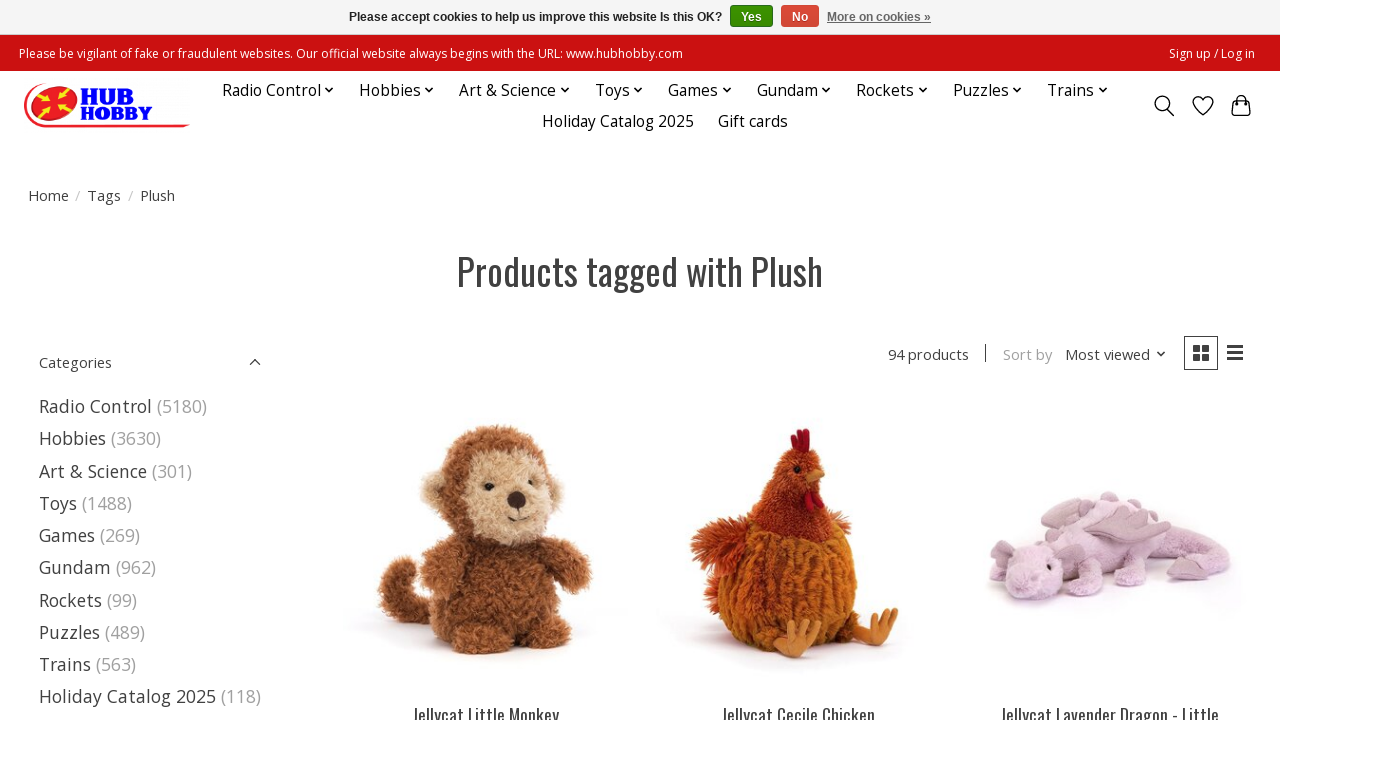

--- FILE ---
content_type: text/html;charset=utf-8
request_url: https://www.hubhobby.com/tags/plush/
body_size: 19190
content:
<!DOCTYPE html>
<html lang="us">
  <head>
    <meta charset="utf-8"/>
<!-- [START] 'blocks/head.rain' -->
<!--

  (c) 2008-2026 Lightspeed Netherlands B.V.
  http://www.lightspeedhq.com
  Generated: 25-01-2026 @ 16:32:14

-->
<link rel="canonical" href="https://www.hubhobby.com/tags/plush/"/>
<link rel="next" href="https://www.hubhobby.com/tags/plush/page2.html"/>
<link rel="alternate" href="https://www.hubhobby.com/index.rss" type="application/rss+xml" title="New products"/>
<link href="https://cdn.shoplightspeed.com/assets/cookielaw.css?2025-02-20" rel="stylesheet" type="text/css"/>
<meta name="robots" content="noodp,noydir"/>
<meta property="og:url" content="https://www.hubhobby.com/tags/plush/?source=facebook"/>
<meta property="og:site_name" content="Hub Hobby"/>
<meta property="og:title" content="Plush"/>
<meta property="og:description" content="Hub Hobby is the largest hobby store in the Midwest. Featuring the best deals on RC, plastic models, model trains, rockets, toys, games, puzzles, and much more!"/>
<script>
document.sezzleConfig = {
        "configGroups": [
            {
                "targetXPath": ".product__price",
                "renderToPath": "../SMALL-0",
            },
            {
                "targetXPath": ".gui-big/.gui-price/STRONG-0",
                "renderToPath": "../../DIV-2",
                "urlMatch": "cart"
            }
        ]
     }
     var script = document.createElement('script');
     script.type = 'text/javascript';
     script.src = 'https://widget.sezzle.com/v1/javascript/price-widget?uuid=317daaa9-370f-4324-bddf-bed8a433261a';
     document.head.appendChild(script);
</script>
<script src="https://www.googletagmanager.com/gtag/js?id=G-C53147TZ6B"></script>
<script>
window.dataLayer = window.dataLayer || [];
    function gtag(){dataLayer.push(arguments);}
    gtag('js', new Date());

    gtag('config', 'G-C53147TZ6B');
</script>
<!--[if lt IE 9]>
<script src="https://cdn.shoplightspeed.com/assets/html5shiv.js?2025-02-20"></script>
<![endif]-->
<!-- [END] 'blocks/head.rain' -->
    <title>Plush - Hub Hobby</title>
    <meta name="description" content="Hub Hobby is the largest hobby store in the Midwest. Featuring the best deals on RC, plastic models, model trains, rockets, toys, games, puzzles, and much more!" />
    <meta name="keywords" content="Plush, hub hobby, hobby store, radio control, plastic models, model trains, model rockets, toys, board games, gundam models, radio control repair, rc technical help, paints" />
    <meta http-equiv="X-UA-Compatible" content="IE=edge">
    <meta name="viewport" content="width=device-width, initial-scale=1">
    <meta name="apple-mobile-web-app-capable" content="yes">
    <meta name="apple-mobile-web-app-status-bar-style" content="black">
    
    <script>document.getElementsByTagName("html")[0].className += " js";</script>

    <link rel="shortcut icon" href="https://cdn.shoplightspeed.com/shops/628164/themes/17602/v/516569/assets/favicon.png?20230119163712" type="image/x-icon" />
    <link href='//fonts.googleapis.com/css?family=Open%20Sans:400,300,600&display=swap' rel='stylesheet' type='text/css'>
    <link href='//fonts.googleapis.com/css?family=Oswald:400,300,600&display=swap' rel='stylesheet' type='text/css'>
    <link rel="stylesheet" href="https://cdn.shoplightspeed.com/assets/gui-2-0.css?2025-02-20" />
    <link rel="stylesheet" href="https://cdn.shoplightspeed.com/assets/gui-responsive-2-0.css?2025-02-20" />
    <link id="lightspeedframe" rel="stylesheet" href="https://cdn.shoplightspeed.com/shops/628164/themes/17602/assets/style.css?20260105224706" />
    <!-- browsers not supporting CSS variables -->
    <script>
      if(!('CSS' in window) || !CSS.supports('color', 'var(--color-var)')) {var cfStyle = document.getElementById('lightspeedframe');if(cfStyle) {var href = cfStyle.getAttribute('href');href = href.replace('style.css', 'style-fallback.css');cfStyle.setAttribute('href', href);}}
    </script>
    <link rel="stylesheet" href="https://cdn.shoplightspeed.com/shops/628164/themes/17602/assets/settings.css?20260105224706" />
    <link rel="stylesheet" href="https://cdn.shoplightspeed.com/shops/628164/themes/17602/assets/custom.css?20260105224706" />

    <script src="https://cdn.shoplightspeed.com/assets/jquery-1-9-1.js?2025-02-20"></script>
    <script src="https://cdn.shoplightspeed.com/assets/jquery-ui-1-10-1.js?2025-02-20"></script>

  </head>
  <body>
    
          <header class="main-header main-header--mobile js-main-header position-relative">
  <div class="main-header__top-section">
    <div class="main-header__nav-grid justify-between@md container max-width-lg text-xs padding-y-xxs">
      <div><center> Please be vigilant of fake or fraudulent websites. Our official website always begins with the URL: www.hubhobby.com</div>
      <ul class="main-header__list flex-grow flex-basis-0 justify-end@md display@md">        
                
                        <li class="main-header__item"><a href="https://www.hubhobby.com/account/" class="main-header__link" title="My account">Sign up / Log in</a></li>
      </ul>
    </div>
  </div>
  <div class="main-header__mobile-content container max-width-lg">
          <a href="https://www.hubhobby.com/" class="main-header__logo" title="Hub Hobby">
        <img src="https://cdn.shoplightspeed.com/shops/628164/themes/17602/v/516567/assets/logo.png?20230119163712" alt="Hub Hobby">
                <img src="https://cdn.shoplightspeed.com/shops/628164/themes/17602/assets/logo-white.png?20260105224706" class="main-header__logo-white" alt="Hub Hobby">
              </a>
        
    <div class="flex items-center">
            <a href="https://www.hubhobby.com/account/wishlist/" class="main-header__mobile-btn js-tab-focus">
        <svg class="icon" viewBox="0 0 24 25" fill="none"><title>Go to wishlist</title><path d="M11.3785 4.50387L12 5.42378L12.6215 4.50387C13.6598 2.96698 15.4376 1.94995 17.4545 1.94995C20.65 1.94995 23.232 4.49701 23.25 7.6084C23.2496 8.53335 22.927 9.71432 22.3056 11.056C21.689 12.3875 20.8022 13.8258 19.7333 15.249C17.6019 18.0872 14.7978 20.798 12.0932 22.4477L12 22.488L11.9068 22.4477C9.20215 20.798 6.3981 18.0872 4.26667 15.249C3.1978 13.8258 2.31101 12.3875 1.69437 11.056C1.07303 9.71436 0.750466 8.53342 0.75 7.60848C0.767924 4.49706 3.34993 1.94995 6.54545 1.94995C8.56242 1.94995 10.3402 2.96698 11.3785 4.50387Z" stroke="currentColor" stroke-width="1.5" fill="none"/></svg>
        <span class="sr-only">Wish List</span>
      </a>
            <button class="reset main-header__mobile-btn js-tab-focus" aria-controls="cartDrawer">
        <svg class="icon" viewBox="0 0 24 25" fill="none"><title>Toggle cart</title><path d="M2.90171 9.65153C3.0797 8.00106 4.47293 6.75 6.13297 6.75H17.867C19.527 6.75 20.9203 8.00105 21.0982 9.65153L22.1767 19.6515C22.3839 21.5732 20.8783 23.25 18.9454 23.25H5.05454C3.1217 23.25 1.61603 21.5732 1.82328 19.6515L2.90171 9.65153Z" stroke="currentColor" stroke-width="1.5" fill="none"/>
        <path d="M7.19995 9.6001V5.7001C7.19995 2.88345 9.4833 0.600098 12.3 0.600098C15.1166 0.600098 17.4 2.88345 17.4 5.7001V9.6001" stroke="currentColor" stroke-width="1.5" fill="none"/>
        <circle cx="7.19996" cy="10.2001" r="1.8" fill="currentColor"/>
        <ellipse cx="17.4" cy="10.2001" rx="1.8" ry="1.8" fill="currentColor"/></svg>
        <span class="sr-only">Cart</span>
              </button>

      <button class="reset anim-menu-btn js-anim-menu-btn main-header__nav-control js-tab-focus" aria-label="Toggle menu">
        <i class="anim-menu-btn__icon anim-menu-btn__icon--close" aria-hidden="true"></i>
      </button>
    </div>
  </div>

  <div class="main-header__nav" role="navigation">
    <div class="main-header__nav-grid justify-between@md container max-width-lg">
      <div class="main-header__nav-logo-wrapper flex-shrink-0">
        
                  <a href="https://www.hubhobby.com/" class="main-header__logo" title="Hub Hobby">
            <img src="https://cdn.shoplightspeed.com/shops/628164/themes/17602/v/516567/assets/logo.png?20230119163712" alt="Hub Hobby">
                        <img src="https://cdn.shoplightspeed.com/shops/628164/themes/17602/assets/logo-white.png?20260105224706" class="main-header__logo-white" alt="Hub Hobby">
                      </a>
              </div>
      
      <form action="https://www.hubhobby.com/search/" method="get" role="search" class="padding-y-md hide@md">
        <label class="sr-only" for="searchInputMobile">Search</label>
        <input class="header-v3__nav-form-control form-control width-100%" value="" autocomplete="off" type="search" name="q" id="searchInputMobile" placeholder="Search...">
      </form>

      <ul class="main-header__list flex-grow flex-basis-0 flex-wrap justify-center@md">
        
        
                <li class="main-header__item js-main-nav__item">
          <a class="main-header__link js-main-nav__control" href="https://www.hubhobby.com/radio-control/">
            <span>Radio Control</span>            <svg class="main-header__dropdown-icon icon" viewBox="0 0 16 16"><polygon fill="currentColor" points="8,11.4 2.6,6 4,4.6 8,8.6 12,4.6 13.4,6 "></polygon></svg>                        <i class="main-header__arrow-icon" aria-hidden="true">
              <svg class="icon" viewBox="0 0 16 16">
                <g class="icon__group" fill="none" stroke="currentColor" stroke-linecap="square" stroke-miterlimit="10" stroke-width="2">
                  <path d="M2 2l12 12" />
                  <path d="M14 2L2 14" />
                </g>
              </svg>
            </i>
                        
          </a>
                    <ul class="main-header__dropdown">
            <li class="main-header__dropdown-item"><a href="https://www.hubhobby.com/radio-control/" class="main-header__dropdown-link hide@md">All Radio Control</a></li>
                        <li class="main-header__dropdown-item js-main-nav__item position-relative">
              <a class="main-header__dropdown-link js-main-nav__control flex justify-between " href="https://www.hubhobby.com/radio-control/boats/">
                Boats
                <svg class="dropdown__desktop-icon icon" aria-hidden="true" viewBox="0 0 12 12"><polyline stroke-width="1" stroke="currentColor" fill="none" stroke-linecap="round" stroke-linejoin="round" points="3.5 0.5 9.5 6 3.5 11.5"></polyline></svg>                                <i class="main-header__arrow-icon" aria-hidden="true">
                  <svg class="icon" viewBox="0 0 16 16">
                    <g class="icon__group" fill="none" stroke="currentColor" stroke-linecap="square" stroke-miterlimit="10" stroke-width="2">
                      <path d="M2 2l12 12" />
                      <path d="M14 2L2 14" />
                    </g>
                  </svg>
                </i>
                              </a>

                            <ul class="main-header__dropdown">
                <li><a href="https://www.hubhobby.com/radio-control/boats/" class="main-header__dropdown-link hide@md">All Boats</a></li>
                                <li><a class="main-header__dropdown-link" href="https://www.hubhobby.com/radio-control/boats/ready-to-run/">Ready to Run</a></li>
                                <li><a class="main-header__dropdown-link" href="https://www.hubhobby.com/radio-control/boats/parts/">Parts</a></li>
                              </ul>
                          </li>
                        <li class="main-header__dropdown-item js-main-nav__item position-relative">
              <a class="main-header__dropdown-link js-main-nav__control flex justify-between " href="https://www.hubhobby.com/radio-control/cars-trucks/">
                Cars &amp; Trucks
                <svg class="dropdown__desktop-icon icon" aria-hidden="true" viewBox="0 0 12 12"><polyline stroke-width="1" stroke="currentColor" fill="none" stroke-linecap="round" stroke-linejoin="round" points="3.5 0.5 9.5 6 3.5 11.5"></polyline></svg>                                <i class="main-header__arrow-icon" aria-hidden="true">
                  <svg class="icon" viewBox="0 0 16 16">
                    <g class="icon__group" fill="none" stroke="currentColor" stroke-linecap="square" stroke-miterlimit="10" stroke-width="2">
                      <path d="M2 2l12 12" />
                      <path d="M14 2L2 14" />
                    </g>
                  </svg>
                </i>
                              </a>

                            <ul class="main-header__dropdown">
                <li><a href="https://www.hubhobby.com/radio-control/cars-trucks/" class="main-header__dropdown-link hide@md">All Cars &amp; Trucks</a></li>
                                <li><a class="main-header__dropdown-link" href="https://www.hubhobby.com/radio-control/cars-trucks/ready-to-run/">Ready to Run</a></li>
                                <li><a class="main-header__dropdown-link" href="https://www.hubhobby.com/radio-control/cars-trucks/rtr-no-battery-charger/">RTR - No Battery/Charger</a></li>
                                <li><a class="main-header__dropdown-link" href="https://www.hubhobby.com/radio-control/cars-trucks/kits/">Kits</a></li>
                                <li><a class="main-header__dropdown-link" href="https://www.hubhobby.com/radio-control/cars-trucks/nitro/">Nitro</a></li>
                                <li><a class="main-header__dropdown-link" href="https://www.hubhobby.com/radio-control/cars-trucks/parts/">Parts</a></li>
                                <li><a class="main-header__dropdown-link" href="https://www.hubhobby.com/radio-control/cars-trucks/tires-wheels/">Tires &amp; Wheels</a></li>
                                <li><a class="main-header__dropdown-link" href="https://www.hubhobby.com/radio-control/cars-trucks/bodies/">Bodies</a></li>
                              </ul>
                          </li>
                        <li class="main-header__dropdown-item js-main-nav__item position-relative">
              <a class="main-header__dropdown-link js-main-nav__control flex justify-between " href="https://www.hubhobby.com/radio-control/planes/">
                Planes
                <svg class="dropdown__desktop-icon icon" aria-hidden="true" viewBox="0 0 12 12"><polyline stroke-width="1" stroke="currentColor" fill="none" stroke-linecap="round" stroke-linejoin="round" points="3.5 0.5 9.5 6 3.5 11.5"></polyline></svg>                                <i class="main-header__arrow-icon" aria-hidden="true">
                  <svg class="icon" viewBox="0 0 16 16">
                    <g class="icon__group" fill="none" stroke="currentColor" stroke-linecap="square" stroke-miterlimit="10" stroke-width="2">
                      <path d="M2 2l12 12" />
                      <path d="M14 2L2 14" />
                    </g>
                  </svg>
                </i>
                              </a>

                            <ul class="main-header__dropdown">
                <li><a href="https://www.hubhobby.com/radio-control/planes/" class="main-header__dropdown-link hide@md">All Planes</a></li>
                                <li><a class="main-header__dropdown-link" href="https://www.hubhobby.com/radio-control/planes/ready-to-fly/">Ready to Fly</a></li>
                                <li><a class="main-header__dropdown-link" href="https://www.hubhobby.com/radio-control/planes/bind-n-fly/">Bind N Fly</a></li>
                                <li><a class="main-header__dropdown-link" href="https://www.hubhobby.com/radio-control/planes/parts/">Parts</a></li>
                              </ul>
                          </li>
                        <li class="main-header__dropdown-item js-main-nav__item position-relative">
              <a class="main-header__dropdown-link js-main-nav__control flex justify-between " href="https://www.hubhobby.com/radio-control/helicopters/">
                Helicopters
                <svg class="dropdown__desktop-icon icon" aria-hidden="true" viewBox="0 0 12 12"><polyline stroke-width="1" stroke="currentColor" fill="none" stroke-linecap="round" stroke-linejoin="round" points="3.5 0.5 9.5 6 3.5 11.5"></polyline></svg>                                <i class="main-header__arrow-icon" aria-hidden="true">
                  <svg class="icon" viewBox="0 0 16 16">
                    <g class="icon__group" fill="none" stroke="currentColor" stroke-linecap="square" stroke-miterlimit="10" stroke-width="2">
                      <path d="M2 2l12 12" />
                      <path d="M14 2L2 14" />
                    </g>
                  </svg>
                </i>
                              </a>

                            <ul class="main-header__dropdown">
                <li><a href="https://www.hubhobby.com/radio-control/helicopters/" class="main-header__dropdown-link hide@md">All Helicopters</a></li>
                                <li><a class="main-header__dropdown-link" href="https://www.hubhobby.com/radio-control/helicopters/ready-to-fly/">Ready to Fly</a></li>
                                <li><a class="main-header__dropdown-link" href="https://www.hubhobby.com/radio-control/helicopters/bind-n-fly/">Bind N Fly</a></li>
                                <li><a class="main-header__dropdown-link" href="https://www.hubhobby.com/radio-control/helicopters/parts/">Parts</a></li>
                              </ul>
                          </li>
                        <li class="main-header__dropdown-item js-main-nav__item position-relative">
              <a class="main-header__dropdown-link js-main-nav__control flex justify-between " href="https://www.hubhobby.com/radio-control/rc-electronics/">
                RC Electronics
                <svg class="dropdown__desktop-icon icon" aria-hidden="true" viewBox="0 0 12 12"><polyline stroke-width="1" stroke="currentColor" fill="none" stroke-linecap="round" stroke-linejoin="round" points="3.5 0.5 9.5 6 3.5 11.5"></polyline></svg>                                <i class="main-header__arrow-icon" aria-hidden="true">
                  <svg class="icon" viewBox="0 0 16 16">
                    <g class="icon__group" fill="none" stroke="currentColor" stroke-linecap="square" stroke-miterlimit="10" stroke-width="2">
                      <path d="M2 2l12 12" />
                      <path d="M14 2L2 14" />
                    </g>
                  </svg>
                </i>
                              </a>

                            <ul class="main-header__dropdown">
                <li><a href="https://www.hubhobby.com/radio-control/rc-electronics/" class="main-header__dropdown-link hide@md">All RC Electronics</a></li>
                                <li><a class="main-header__dropdown-link" href="https://www.hubhobby.com/radio-control/rc-electronics/chargers/">Chargers</a></li>
                                <li><a class="main-header__dropdown-link" href="https://www.hubhobby.com/radio-control/rc-electronics/batteries/">Batteries</a></li>
                                <li><a class="main-header__dropdown-link" href="https://www.hubhobby.com/radio-control/rc-electronics/radios/">Radios</a></li>
                                <li><a class="main-header__dropdown-link" href="https://www.hubhobby.com/radio-control/rc-electronics/receivers/">Receivers</a></li>
                                <li><a class="main-header__dropdown-link" href="https://www.hubhobby.com/radio-control/rc-electronics/motors-escs/">Motors &amp; ESCs</a></li>
                                <li><a class="main-header__dropdown-link" href="https://www.hubhobby.com/radio-control/rc-electronics/servos/">Servos</a></li>
                              </ul>
                          </li>
                        <li class="main-header__dropdown-item">
              <a class="main-header__dropdown-link" href="https://www.hubhobby.com/radio-control/rc-toys/">
                RC Toys
                                              </a>

                          </li>
                      </ul>
                  </li>
                <li class="main-header__item js-main-nav__item">
          <a class="main-header__link js-main-nav__control" href="https://www.hubhobby.com/hobbies/">
            <span>Hobbies</span>            <svg class="main-header__dropdown-icon icon" viewBox="0 0 16 16"><polygon fill="currentColor" points="8,11.4 2.6,6 4,4.6 8,8.6 12,4.6 13.4,6 "></polygon></svg>                        <i class="main-header__arrow-icon" aria-hidden="true">
              <svg class="icon" viewBox="0 0 16 16">
                <g class="icon__group" fill="none" stroke="currentColor" stroke-linecap="square" stroke-miterlimit="10" stroke-width="2">
                  <path d="M2 2l12 12" />
                  <path d="M14 2L2 14" />
                </g>
              </svg>
            </i>
                        
          </a>
                    <ul class="main-header__dropdown">
            <li class="main-header__dropdown-item"><a href="https://www.hubhobby.com/hobbies/" class="main-header__dropdown-link hide@md">All Hobbies</a></li>
                        <li class="main-header__dropdown-item js-main-nav__item position-relative">
              <a class="main-header__dropdown-link js-main-nav__control flex justify-between " href="https://www.hubhobby.com/hobbies/adhesives/">
                Adhesives
                <svg class="dropdown__desktop-icon icon" aria-hidden="true" viewBox="0 0 12 12"><polyline stroke-width="1" stroke="currentColor" fill="none" stroke-linecap="round" stroke-linejoin="round" points="3.5 0.5 9.5 6 3.5 11.5"></polyline></svg>                                <i class="main-header__arrow-icon" aria-hidden="true">
                  <svg class="icon" viewBox="0 0 16 16">
                    <g class="icon__group" fill="none" stroke="currentColor" stroke-linecap="square" stroke-miterlimit="10" stroke-width="2">
                      <path d="M2 2l12 12" />
                      <path d="M14 2L2 14" />
                    </g>
                  </svg>
                </i>
                              </a>

                            <ul class="main-header__dropdown">
                <li><a href="https://www.hubhobby.com/hobbies/adhesives/" class="main-header__dropdown-link hide@md">All Adhesives</a></li>
                                <li><a class="main-header__dropdown-link" href="https://www.hubhobby.com/hobbies/adhesives/ca/">CA</a></li>
                                <li><a class="main-header__dropdown-link" href="https://www.hubhobby.com/hobbies/adhesives/epoxy/">Epoxy</a></li>
                                <li><a class="main-header__dropdown-link" href="https://www.hubhobby.com/hobbies/adhesives/glue/">Glue</a></li>
                                <li><a class="main-header__dropdown-link" href="https://www.hubhobby.com/hobbies/adhesives/tape/">Tape</a></li>
                                <li><a class="main-header__dropdown-link" href="https://www.hubhobby.com/hobbies/adhesives/accessories/">Accessories</a></li>
                              </ul>
                          </li>
                        <li class="main-header__dropdown-item js-main-nav__item position-relative">
              <a class="main-header__dropdown-link js-main-nav__control flex justify-between " href="https://www.hubhobby.com/hobbies/paints/">
                Paints
                <svg class="dropdown__desktop-icon icon" aria-hidden="true" viewBox="0 0 12 12"><polyline stroke-width="1" stroke="currentColor" fill="none" stroke-linecap="round" stroke-linejoin="round" points="3.5 0.5 9.5 6 3.5 11.5"></polyline></svg>                                <i class="main-header__arrow-icon" aria-hidden="true">
                  <svg class="icon" viewBox="0 0 16 16">
                    <g class="icon__group" fill="none" stroke="currentColor" stroke-linecap="square" stroke-miterlimit="10" stroke-width="2">
                      <path d="M2 2l12 12" />
                      <path d="M14 2L2 14" />
                    </g>
                  </svg>
                </i>
                              </a>

                            <ul class="main-header__dropdown">
                <li><a href="https://www.hubhobby.com/hobbies/paints/" class="main-header__dropdown-link hide@md">All Paints</a></li>
                                <li><a class="main-header__dropdown-link" href="https://www.hubhobby.com/hobbies/paints/bottles/">Bottles</a></li>
                                <li><a class="main-header__dropdown-link" href="https://www.hubhobby.com/hobbies/paints/pigments/">Pigments</a></li>
                                <li><a class="main-header__dropdown-link" href="https://www.hubhobby.com/hobbies/paints/spray-cans/">Spray Cans</a></li>
                                <li><a class="main-header__dropdown-link" href="https://www.hubhobby.com/hobbies/paints/polycarbonate-rc-paint/">Polycarbonate/RC Paint</a></li>
                                <li><a class="main-header__dropdown-link" href="https://www.hubhobby.com/hobbies/paints/accessories/">Accessories</a></li>
                              </ul>
                          </li>
                        <li class="main-header__dropdown-item js-main-nav__item position-relative">
              <a class="main-header__dropdown-link js-main-nav__control flex justify-between " href="https://www.hubhobby.com/hobbies/tools/">
                Tools
                <svg class="dropdown__desktop-icon icon" aria-hidden="true" viewBox="0 0 12 12"><polyline stroke-width="1" stroke="currentColor" fill="none" stroke-linecap="round" stroke-linejoin="round" points="3.5 0.5 9.5 6 3.5 11.5"></polyline></svg>                                <i class="main-header__arrow-icon" aria-hidden="true">
                  <svg class="icon" viewBox="0 0 16 16">
                    <g class="icon__group" fill="none" stroke="currentColor" stroke-linecap="square" stroke-miterlimit="10" stroke-width="2">
                      <path d="M2 2l12 12" />
                      <path d="M14 2L2 14" />
                    </g>
                  </svg>
                </i>
                              </a>

                            <ul class="main-header__dropdown">
                <li><a href="https://www.hubhobby.com/hobbies/tools/" class="main-header__dropdown-link hide@md">All Tools</a></li>
                                <li><a class="main-header__dropdown-link" href="https://www.hubhobby.com/hobbies/tools/brushes/">Brushes</a></li>
                                <li><a class="main-header__dropdown-link" href="https://www.hubhobby.com/hobbies/tools/magnets/">Magnets</a></li>
                                <li><a class="main-header__dropdown-link" href="https://www.hubhobby.com/hobbies/tools/dremel-bits/">Dremel Bits</a></li>
                                <li><a class="main-header__dropdown-link" href="https://www.hubhobby.com/hobbies/tools/hobby-knives-saws/">Hobby Knives / Saws</a></li>
                                <li><a class="main-header__dropdown-link" href="https://www.hubhobby.com/hobbies/tools/sprue-cutters/">Sprue Cutters</a></li>
                                <li><a class="main-header__dropdown-link" href="https://www.hubhobby.com/hobbies/tools/tweezers-pliers/">Tweezers / Pliers</a></li>
                                <li><a class="main-header__dropdown-link" href="https://www.hubhobby.com/hobbies/tools/files-sanding/">Files / Sanding</a></li>
                                <li><a class="main-header__dropdown-link" href="https://www.hubhobby.com/hobbies/tools/accessories-misc/">Accessories / Misc</a></li>
                              </ul>
                          </li>
                        <li class="main-header__dropdown-item js-main-nav__item position-relative">
              <a class="main-header__dropdown-link js-main-nav__control flex justify-between " href="https://www.hubhobby.com/hobbies/collectible-models/">
                Collectible Models
                <svg class="dropdown__desktop-icon icon" aria-hidden="true" viewBox="0 0 12 12"><polyline stroke-width="1" stroke="currentColor" fill="none" stroke-linecap="round" stroke-linejoin="round" points="3.5 0.5 9.5 6 3.5 11.5"></polyline></svg>                                <i class="main-header__arrow-icon" aria-hidden="true">
                  <svg class="icon" viewBox="0 0 16 16">
                    <g class="icon__group" fill="none" stroke="currentColor" stroke-linecap="square" stroke-miterlimit="10" stroke-width="2">
                      <path d="M2 2l12 12" />
                      <path d="M14 2L2 14" />
                    </g>
                  </svg>
                </i>
                              </a>

                            <ul class="main-header__dropdown">
                <li><a href="https://www.hubhobby.com/hobbies/collectible-models/" class="main-header__dropdown-link hide@md">All Collectible Models</a></li>
                                <li><a class="main-header__dropdown-link" href="https://www.hubhobby.com/hobbies/collectible-models/planes/">Planes</a></li>
                                <li><a class="main-header__dropdown-link" href="https://www.hubhobby.com/hobbies/collectible-models/breyer/">Breyer</a></li>
                                <li><a class="main-header__dropdown-link" href="https://www.hubhobby.com/hobbies/collectible-models/bandai/">Bandai</a></li>
                              </ul>
                          </li>
                        <li class="main-header__dropdown-item js-main-nav__item position-relative">
              <a class="main-header__dropdown-link js-main-nav__control flex justify-between " href="https://www.hubhobby.com/hobbies/metal-wood-models/">
                Metal/Wood Models
                <svg class="dropdown__desktop-icon icon" aria-hidden="true" viewBox="0 0 12 12"><polyline stroke-width="1" stroke="currentColor" fill="none" stroke-linecap="round" stroke-linejoin="round" points="3.5 0.5 9.5 6 3.5 11.5"></polyline></svg>                                <i class="main-header__arrow-icon" aria-hidden="true">
                  <svg class="icon" viewBox="0 0 16 16">
                    <g class="icon__group" fill="none" stroke="currentColor" stroke-linecap="square" stroke-miterlimit="10" stroke-width="2">
                      <path d="M2 2l12 12" />
                      <path d="M14 2L2 14" />
                    </g>
                  </svg>
                </i>
                              </a>

                            <ul class="main-header__dropdown">
                <li><a href="https://www.hubhobby.com/hobbies/metal-wood-models/" class="main-header__dropdown-link hide@md">All Metal/Wood Models</a></li>
                                <li><a class="main-header__dropdown-link" href="https://www.hubhobby.com/hobbies/metal-wood-models/balsa-airplanes/">Balsa Airplanes</a></li>
                                <li><a class="main-header__dropdown-link" href="https://www.hubhobby.com/hobbies/metal-wood-models/metal-earth-models/">Metal Earth Models</a></li>
                                <li><a class="main-header__dropdown-link" href="https://www.hubhobby.com/hobbies/metal-wood-models/ugears-wooden-models/">UGears Wooden Models</a></li>
                              </ul>
                          </li>
                        <li class="main-header__dropdown-item js-main-nav__item position-relative">
              <a class="main-header__dropdown-link js-main-nav__control flex justify-between " href="https://www.hubhobby.com/hobbies/plastic-models/">
                Plastic Models
                <svg class="dropdown__desktop-icon icon" aria-hidden="true" viewBox="0 0 12 12"><polyline stroke-width="1" stroke="currentColor" fill="none" stroke-linecap="round" stroke-linejoin="round" points="3.5 0.5 9.5 6 3.5 11.5"></polyline></svg>                                <i class="main-header__arrow-icon" aria-hidden="true">
                  <svg class="icon" viewBox="0 0 16 16">
                    <g class="icon__group" fill="none" stroke="currentColor" stroke-linecap="square" stroke-miterlimit="10" stroke-width="2">
                      <path d="M2 2l12 12" />
                      <path d="M14 2L2 14" />
                    </g>
                  </svg>
                </i>
                              </a>

                            <ul class="main-header__dropdown">
                <li><a href="https://www.hubhobby.com/hobbies/plastic-models/" class="main-header__dropdown-link hide@md">All Plastic Models</a></li>
                                <li><a class="main-header__dropdown-link" href="https://www.hubhobby.com/hobbies/plastic-models/anime-other-mech/">Anime &amp; Other Mech</a></li>
                                <li><a class="main-header__dropdown-link" href="https://www.hubhobby.com/hobbies/plastic-models/boats-ships/">Boats &amp; Ships</a></li>
                                <li><a class="main-header__dropdown-link" href="https://www.hubhobby.com/hobbies/plastic-models/cars-trucks/">Cars &amp; Trucks</a></li>
                                <li><a class="main-header__dropdown-link" href="https://www.hubhobby.com/hobbies/plastic-models/military-armor/">Military &amp; Armor</a></li>
                                <li><a class="main-header__dropdown-link" href="https://www.hubhobby.com/hobbies/plastic-models/planes-helicopters/">Planes &amp; Helicopters</a></li>
                                <li><a class="main-header__dropdown-link" href="https://www.hubhobby.com/hobbies/plastic-models/space-science-fiction/">Space &amp; Science Fiction</a></li>
                              </ul>
                          </li>
                        <li class="main-header__dropdown-item">
              <a class="main-header__dropdown-link" href="https://www.hubhobby.com/hobbies/pinewood-derby/">
                Pinewood Derby
                                              </a>

                          </li>
                        <li class="main-header__dropdown-item">
              <a class="main-header__dropdown-link" href="https://www.hubhobby.com/hobbies/slot-cars/">
                Slot Cars
                                              </a>

                          </li>
                      </ul>
                  </li>
                <li class="main-header__item js-main-nav__item">
          <a class="main-header__link js-main-nav__control" href="https://www.hubhobby.com/art-science/">
            <span>Art &amp; Science</span>            <svg class="main-header__dropdown-icon icon" viewBox="0 0 16 16"><polygon fill="currentColor" points="8,11.4 2.6,6 4,4.6 8,8.6 12,4.6 13.4,6 "></polygon></svg>                        <i class="main-header__arrow-icon" aria-hidden="true">
              <svg class="icon" viewBox="0 0 16 16">
                <g class="icon__group" fill="none" stroke="currentColor" stroke-linecap="square" stroke-miterlimit="10" stroke-width="2">
                  <path d="M2 2l12 12" />
                  <path d="M14 2L2 14" />
                </g>
              </svg>
            </i>
                        
          </a>
                    <ul class="main-header__dropdown">
            <li class="main-header__dropdown-item"><a href="https://www.hubhobby.com/art-science/" class="main-header__dropdown-link hide@md">All Art &amp; Science</a></li>
                        <li class="main-header__dropdown-item js-main-nav__item position-relative">
              <a class="main-header__dropdown-link js-main-nav__control flex justify-between " href="https://www.hubhobby.com/art-science/art-projects/">
                Art Projects
                <svg class="dropdown__desktop-icon icon" aria-hidden="true" viewBox="0 0 12 12"><polyline stroke-width="1" stroke="currentColor" fill="none" stroke-linecap="round" stroke-linejoin="round" points="3.5 0.5 9.5 6 3.5 11.5"></polyline></svg>                                <i class="main-header__arrow-icon" aria-hidden="true">
                  <svg class="icon" viewBox="0 0 16 16">
                    <g class="icon__group" fill="none" stroke="currentColor" stroke-linecap="square" stroke-miterlimit="10" stroke-width="2">
                      <path d="M2 2l12 12" />
                      <path d="M14 2L2 14" />
                    </g>
                  </svg>
                </i>
                              </a>

                            <ul class="main-header__dropdown">
                <li><a href="https://www.hubhobby.com/art-science/art-projects/" class="main-header__dropdown-link hide@md">All Art Projects</a></li>
                                <li><a class="main-header__dropdown-link" href="https://www.hubhobby.com/art-science/art-projects/art-activity-kits/">Art &amp; Activity Kits</a></li>
                                <li><a class="main-header__dropdown-link" href="https://www.hubhobby.com/art-science/art-projects/art-supplies/">Art Supplies</a></li>
                              </ul>
                          </li>
                        <li class="main-header__dropdown-item">
              <a class="main-header__dropdown-link" href="https://www.hubhobby.com/art-science/science-kits/">
                Science Kits
                                              </a>

                          </li>
                        <li class="main-header__dropdown-item">
              <a class="main-header__dropdown-link" href="https://www.hubhobby.com/art-science/art-supplies/">
                Art Supplies
                                              </a>

                          </li>
                      </ul>
                  </li>
                <li class="main-header__item js-main-nav__item">
          <a class="main-header__link js-main-nav__control" href="https://www.hubhobby.com/toys/">
            <span>Toys</span>            <svg class="main-header__dropdown-icon icon" viewBox="0 0 16 16"><polygon fill="currentColor" points="8,11.4 2.6,6 4,4.6 8,8.6 12,4.6 13.4,6 "></polygon></svg>                        <i class="main-header__arrow-icon" aria-hidden="true">
              <svg class="icon" viewBox="0 0 16 16">
                <g class="icon__group" fill="none" stroke="currentColor" stroke-linecap="square" stroke-miterlimit="10" stroke-width="2">
                  <path d="M2 2l12 12" />
                  <path d="M14 2L2 14" />
                </g>
              </svg>
            </i>
                        
          </a>
                    <ul class="main-header__dropdown">
            <li class="main-header__dropdown-item"><a href="https://www.hubhobby.com/toys/" class="main-header__dropdown-link hide@md">All Toys</a></li>
                        <li class="main-header__dropdown-item js-main-nav__item position-relative">
              <a class="main-header__dropdown-link js-main-nav__control flex justify-between " href="https://www.hubhobby.com/toys/active-outdoor-play/">
                Active &amp; Outdoor Play
                <svg class="dropdown__desktop-icon icon" aria-hidden="true" viewBox="0 0 12 12"><polyline stroke-width="1" stroke="currentColor" fill="none" stroke-linecap="round" stroke-linejoin="round" points="3.5 0.5 9.5 6 3.5 11.5"></polyline></svg>                                <i class="main-header__arrow-icon" aria-hidden="true">
                  <svg class="icon" viewBox="0 0 16 16">
                    <g class="icon__group" fill="none" stroke="currentColor" stroke-linecap="square" stroke-miterlimit="10" stroke-width="2">
                      <path d="M2 2l12 12" />
                      <path d="M14 2L2 14" />
                    </g>
                  </svg>
                </i>
                              </a>

                            <ul class="main-header__dropdown">
                <li><a href="https://www.hubhobby.com/toys/active-outdoor-play/" class="main-header__dropdown-link hide@md">All Active &amp; Outdoor Play</a></li>
                                <li><a class="main-header__dropdown-link" href="https://www.hubhobby.com/toys/active-outdoor-play/kites-flying-toys/">Kites &amp; Flying Toys</a></li>
                                <li><a class="main-header__dropdown-link" href="https://www.hubhobby.com/toys/active-outdoor-play/sports-discs-games/">Sports, Discs, Games</a></li>
                                <li><a class="main-header__dropdown-link" href="https://www.hubhobby.com/toys/active-outdoor-play/jumping-riding-toys/">Jumping &amp; Riding Toys</a></li>
                                <li><a class="main-header__dropdown-link" href="https://www.hubhobby.com/toys/active-outdoor-play/slingshots-shooting-toys/">Slingshots &amp; Shooting Toys</a></li>
                              </ul>
                          </li>
                        <li class="main-header__dropdown-item js-main-nav__item position-relative">
              <a class="main-header__dropdown-link js-main-nav__control flex justify-between " href="https://www.hubhobby.com/toys/building-construction-toys/">
                Building &amp; Construction Toys
                <svg class="dropdown__desktop-icon icon" aria-hidden="true" viewBox="0 0 12 12"><polyline stroke-width="1" stroke="currentColor" fill="none" stroke-linecap="round" stroke-linejoin="round" points="3.5 0.5 9.5 6 3.5 11.5"></polyline></svg>                                <i class="main-header__arrow-icon" aria-hidden="true">
                  <svg class="icon" viewBox="0 0 16 16">
                    <g class="icon__group" fill="none" stroke="currentColor" stroke-linecap="square" stroke-miterlimit="10" stroke-width="2">
                      <path d="M2 2l12 12" />
                      <path d="M14 2L2 14" />
                    </g>
                  </svg>
                </i>
                              </a>

                            <ul class="main-header__dropdown">
                <li><a href="https://www.hubhobby.com/toys/building-construction-toys/" class="main-header__dropdown-link hide@md">All Building &amp; Construction Toys</a></li>
                                <li><a class="main-header__dropdown-link" href="https://www.hubhobby.com/toys/building-construction-toys/other-building-sets/">Other Building Sets</a></li>
                              </ul>
                          </li>
                        <li class="main-header__dropdown-item js-main-nav__item position-relative">
              <a class="main-header__dropdown-link js-main-nav__control flex justify-between " href="https://www.hubhobby.com/toys/creative-indoor-play/">
                Creative &amp; Indoor Play
                <svg class="dropdown__desktop-icon icon" aria-hidden="true" viewBox="0 0 12 12"><polyline stroke-width="1" stroke="currentColor" fill="none" stroke-linecap="round" stroke-linejoin="round" points="3.5 0.5 9.5 6 3.5 11.5"></polyline></svg>                                <i class="main-header__arrow-icon" aria-hidden="true">
                  <svg class="icon" viewBox="0 0 16 16">
                    <g class="icon__group" fill="none" stroke="currentColor" stroke-linecap="square" stroke-miterlimit="10" stroke-width="2">
                      <path d="M2 2l12 12" />
                      <path d="M14 2L2 14" />
                    </g>
                  </svg>
                </i>
                              </a>

                            <ul class="main-header__dropdown">
                <li><a href="https://www.hubhobby.com/toys/creative-indoor-play/" class="main-header__dropdown-link hide@md">All Creative &amp; Indoor Play</a></li>
                                <li><a class="main-header__dropdown-link" href="https://www.hubhobby.com/toys/creative-indoor-play/animal-figures/">Animal Figures</a></li>
                                <li><a class="main-header__dropdown-link" href="https://www.hubhobby.com/toys/creative-indoor-play/marble-toys/">Marble Toys</a></li>
                                <li><a class="main-header__dropdown-link" href="https://www.hubhobby.com/toys/creative-indoor-play/musical-toys/">Musical Toys</a></li>
                                <li><a class="main-header__dropdown-link" href="https://www.hubhobby.com/toys/creative-indoor-play/playsets-figures/">Playsets &amp; Figures</a></li>
                                <li><a class="main-header__dropdown-link" href="https://www.hubhobby.com/toys/creative-indoor-play/putty-slime/">Putty &amp; Slime</a></li>
                                <li><a class="main-header__dropdown-link" href="https://www.hubhobby.com/toys/creative-indoor-play/wooden-toys/">Wooden Toys</a></li>
                                <li><a class="main-header__dropdown-link" href="https://www.hubhobby.com/toys/creative-indoor-play/yo-yos/">Yo-Yos</a></li>
                                <li><a class="main-header__dropdown-link" href="https://www.hubhobby.com/toys/creative-indoor-play/toy-vehicles/">Toy Vehicles</a></li>
                              </ul>
                          </li>
                        <li class="main-header__dropdown-item">
              <a class="main-header__dropdown-link" href="https://www.hubhobby.com/toys/novelty-toys-gadgets/">
                Novelty Toys &amp; Gadgets
                                              </a>

                          </li>
                        <li class="main-header__dropdown-item">
              <a class="main-header__dropdown-link" href="https://www.hubhobby.com/toys/fidget-sensory-toys/">
                Fidget &amp; Sensory Toys
                                              </a>

                          </li>
                        <li class="main-header__dropdown-item">
              <a class="main-header__dropdown-link" href="https://www.hubhobby.com/toys/stuffed-animals-plush-toys/">
                Stuffed Animals &amp; Plush Toys
                                              </a>

                          </li>
                      </ul>
                  </li>
                <li class="main-header__item js-main-nav__item">
          <a class="main-header__link js-main-nav__control" href="https://www.hubhobby.com/games/">
            <span>Games</span>            <svg class="main-header__dropdown-icon icon" viewBox="0 0 16 16"><polygon fill="currentColor" points="8,11.4 2.6,6 4,4.6 8,8.6 12,4.6 13.4,6 "></polygon></svg>                        <i class="main-header__arrow-icon" aria-hidden="true">
              <svg class="icon" viewBox="0 0 16 16">
                <g class="icon__group" fill="none" stroke="currentColor" stroke-linecap="square" stroke-miterlimit="10" stroke-width="2">
                  <path d="M2 2l12 12" />
                  <path d="M14 2L2 14" />
                </g>
              </svg>
            </i>
                        
          </a>
                    <ul class="main-header__dropdown">
            <li class="main-header__dropdown-item"><a href="https://www.hubhobby.com/games/" class="main-header__dropdown-link hide@md">All Games</a></li>
                        <li class="main-header__dropdown-item">
              <a class="main-header__dropdown-link" href="https://www.hubhobby.com/games/board-games/">
                Board Games
                                              </a>

                          </li>
                        <li class="main-header__dropdown-item">
              <a class="main-header__dropdown-link" href="https://www.hubhobby.com/games/family-games/">
                Family Games
                                              </a>

                          </li>
                        <li class="main-header__dropdown-item">
              <a class="main-header__dropdown-link" href="https://www.hubhobby.com/games/kids-games/">
                Kids Games
                                              </a>

                          </li>
                        <li class="main-header__dropdown-item">
              <a class="main-header__dropdown-link" href="https://www.hubhobby.com/games/party-games/">
                Party Games
                                              </a>

                          </li>
                        <li class="main-header__dropdown-item">
              <a class="main-header__dropdown-link" href="https://www.hubhobby.com/games/dice-games/">
                Dice Games
                                              </a>

                          </li>
                        <li class="main-header__dropdown-item js-main-nav__item position-relative">
              <a class="main-header__dropdown-link js-main-nav__control flex justify-between " href="https://www.hubhobby.com/games/card-games/">
                Card Games
                <svg class="dropdown__desktop-icon icon" aria-hidden="true" viewBox="0 0 12 12"><polyline stroke-width="1" stroke="currentColor" fill="none" stroke-linecap="round" stroke-linejoin="round" points="3.5 0.5 9.5 6 3.5 11.5"></polyline></svg>                                <i class="main-header__arrow-icon" aria-hidden="true">
                  <svg class="icon" viewBox="0 0 16 16">
                    <g class="icon__group" fill="none" stroke="currentColor" stroke-linecap="square" stroke-miterlimit="10" stroke-width="2">
                      <path d="M2 2l12 12" />
                      <path d="M14 2L2 14" />
                    </g>
                  </svg>
                </i>
                              </a>

                            <ul class="main-header__dropdown">
                <li><a href="https://www.hubhobby.com/games/card-games/" class="main-header__dropdown-link hide@md">All Card Games</a></li>
                                <li><a class="main-header__dropdown-link" href="https://www.hubhobby.com/games/card-games/trading-card-games/">Trading Card Games</a></li>
                              </ul>
                          </li>
                        <li class="main-header__dropdown-item">
              <a class="main-header__dropdown-link" href="https://www.hubhobby.com/games/logic-strategy-games/">
                Logic/Strategy Games
                                              </a>

                          </li>
                        <li class="main-header__dropdown-item js-main-nav__item position-relative">
              <a class="main-header__dropdown-link js-main-nav__control flex justify-between " href="https://www.hubhobby.com/games/tabletop-games/">
                Tabletop Games
                <svg class="dropdown__desktop-icon icon" aria-hidden="true" viewBox="0 0 12 12"><polyline stroke-width="1" stroke="currentColor" fill="none" stroke-linecap="round" stroke-linejoin="round" points="3.5 0.5 9.5 6 3.5 11.5"></polyline></svg>                                <i class="main-header__arrow-icon" aria-hidden="true">
                  <svg class="icon" viewBox="0 0 16 16">
                    <g class="icon__group" fill="none" stroke="currentColor" stroke-linecap="square" stroke-miterlimit="10" stroke-width="2">
                      <path d="M2 2l12 12" />
                      <path d="M14 2L2 14" />
                    </g>
                  </svg>
                </i>
                              </a>

                            <ul class="main-header__dropdown">
                <li><a href="https://www.hubhobby.com/games/tabletop-games/" class="main-header__dropdown-link hide@md">All Tabletop Games</a></li>
                                <li><a class="main-header__dropdown-link" href="https://www.hubhobby.com/games/tabletop-games/games-workshop/">Games Workshop</a></li>
                              </ul>
                          </li>
                      </ul>
                  </li>
                <li class="main-header__item js-main-nav__item">
          <a class="main-header__link js-main-nav__control" href="https://www.hubhobby.com/gundam/">
            <span>Gundam</span>            <svg class="main-header__dropdown-icon icon" viewBox="0 0 16 16"><polygon fill="currentColor" points="8,11.4 2.6,6 4,4.6 8,8.6 12,4.6 13.4,6 "></polygon></svg>                        <i class="main-header__arrow-icon" aria-hidden="true">
              <svg class="icon" viewBox="0 0 16 16">
                <g class="icon__group" fill="none" stroke="currentColor" stroke-linecap="square" stroke-miterlimit="10" stroke-width="2">
                  <path d="M2 2l12 12" />
                  <path d="M14 2L2 14" />
                </g>
              </svg>
            </i>
                        
          </a>
                    <ul class="main-header__dropdown">
            <li class="main-header__dropdown-item"><a href="https://www.hubhobby.com/gundam/" class="main-header__dropdown-link hide@md">All Gundam</a></li>
                        <li class="main-header__dropdown-item">
              <a class="main-header__dropdown-link" href="https://www.hubhobby.com/gundam/high-grade/">
                High Grade
                                              </a>

                          </li>
                        <li class="main-header__dropdown-item">
              <a class="main-header__dropdown-link" href="https://www.hubhobby.com/gundam/real-grade/">
                Real Grade
                                              </a>

                          </li>
                        <li class="main-header__dropdown-item">
              <a class="main-header__dropdown-link" href="https://www.hubhobby.com/gundam/master-grade/">
                Master Grade
                                              </a>

                          </li>
                        <li class="main-header__dropdown-item">
              <a class="main-header__dropdown-link" href="https://www.hubhobby.com/gundam/perfect-grade/">
                Perfect Grade
                                              </a>

                          </li>
                        <li class="main-header__dropdown-item">
              <a class="main-header__dropdown-link" href="https://www.hubhobby.com/gundam/re-100-mega-1-48-fm-1-100-ng-1-100/">
                RE/100, Mega 1/48, FM 1/100, NG 1/100
                                              </a>

                          </li>
                        <li class="main-header__dropdown-item">
              <a class="main-header__dropdown-link" href="https://www.hubhobby.com/gundam/30-minute-missions-30mm/">
                30 Minute Missions (30MM)
                                              </a>

                          </li>
                        <li class="main-header__dropdown-item">
              <a class="main-header__dropdown-link" href="https://www.hubhobby.com/gundam/sd-ag-eg-ng/">
                SD, AG, EG, NG
                                              </a>

                          </li>
                        <li class="main-header__dropdown-item">
              <a class="main-header__dropdown-link" href="https://www.hubhobby.com/gundam/figure-rise/">
                Figure-rise
                                              </a>

                          </li>
                        <li class="main-header__dropdown-item js-main-nav__item position-relative">
              <a class="main-header__dropdown-link js-main-nav__control flex justify-between " href="https://www.hubhobby.com/gundam/gunpla-supplies/">
                Gunpla Supplies
                <svg class="dropdown__desktop-icon icon" aria-hidden="true" viewBox="0 0 12 12"><polyline stroke-width="1" stroke="currentColor" fill="none" stroke-linecap="round" stroke-linejoin="round" points="3.5 0.5 9.5 6 3.5 11.5"></polyline></svg>                                <i class="main-header__arrow-icon" aria-hidden="true">
                  <svg class="icon" viewBox="0 0 16 16">
                    <g class="icon__group" fill="none" stroke="currentColor" stroke-linecap="square" stroke-miterlimit="10" stroke-width="2">
                      <path d="M2 2l12 12" />
                      <path d="M14 2L2 14" />
                    </g>
                  </svg>
                </i>
                              </a>

                            <ul class="main-header__dropdown">
                <li><a href="https://www.hubhobby.com/gundam/gunpla-supplies/" class="main-header__dropdown-link hide@md">All Gunpla Supplies</a></li>
                                <li><a class="main-header__dropdown-link" href="https://www.hubhobby.com/gundam/gunpla-supplies/bases-accessories/">Bases &amp; Accessories</a></li>
                                <li><a class="main-header__dropdown-link" href="https://www.hubhobby.com/gundam/gunpla-supplies/paint-pigment/">Paint &amp; Pigment</a></li>
                                <li><a class="main-header__dropdown-link" href="https://www.hubhobby.com/gundam/gunpla-supplies/tools/">Tools</a></li>
                              </ul>
                          </li>
                      </ul>
                  </li>
                <li class="main-header__item js-main-nav__item">
          <a class="main-header__link js-main-nav__control" href="https://www.hubhobby.com/rockets/">
            <span>Rockets</span>            <svg class="main-header__dropdown-icon icon" viewBox="0 0 16 16"><polygon fill="currentColor" points="8,11.4 2.6,6 4,4.6 8,8.6 12,4.6 13.4,6 "></polygon></svg>                        <i class="main-header__arrow-icon" aria-hidden="true">
              <svg class="icon" viewBox="0 0 16 16">
                <g class="icon__group" fill="none" stroke="currentColor" stroke-linecap="square" stroke-miterlimit="10" stroke-width="2">
                  <path d="M2 2l12 12" />
                  <path d="M14 2L2 14" />
                </g>
              </svg>
            </i>
                        
          </a>
                    <ul class="main-header__dropdown">
            <li class="main-header__dropdown-item"><a href="https://www.hubhobby.com/rockets/" class="main-header__dropdown-link hide@md">All Rockets</a></li>
                        <li class="main-header__dropdown-item">
              <a class="main-header__dropdown-link" href="https://www.hubhobby.com/rockets/launch-sets/">
                Launch Sets
                                              </a>

                          </li>
                        <li class="main-header__dropdown-item js-main-nav__item position-relative">
              <a class="main-header__dropdown-link js-main-nav__control flex justify-between " href="https://www.hubhobby.com/rockets/rocket-kits/">
                Rocket Kits
                <svg class="dropdown__desktop-icon icon" aria-hidden="true" viewBox="0 0 12 12"><polyline stroke-width="1" stroke="currentColor" fill="none" stroke-linecap="round" stroke-linejoin="round" points="3.5 0.5 9.5 6 3.5 11.5"></polyline></svg>                                <i class="main-header__arrow-icon" aria-hidden="true">
                  <svg class="icon" viewBox="0 0 16 16">
                    <g class="icon__group" fill="none" stroke="currentColor" stroke-linecap="square" stroke-miterlimit="10" stroke-width="2">
                      <path d="M2 2l12 12" />
                      <path d="M14 2L2 14" />
                    </g>
                  </svg>
                </i>
                              </a>

                            <ul class="main-header__dropdown">
                <li><a href="https://www.hubhobby.com/rockets/rocket-kits/" class="main-header__dropdown-link hide@md">All Rocket Kits</a></li>
                                <li><a class="main-header__dropdown-link" href="https://www.hubhobby.com/rockets/rocket-kits/intermediate-kits/">Intermediate Kits</a></li>
                                <li><a class="main-header__dropdown-link" href="https://www.hubhobby.com/rockets/rocket-kits/advanced-kits/">Advanced Kits</a></li>
                                <li><a class="main-header__dropdown-link" href="https://www.hubhobby.com/rockets/rocket-kits/expert-kits/">Expert Kits</a></li>
                                <li><a class="main-header__dropdown-link" href="https://www.hubhobby.com/rockets/rocket-kits/master-kits/">Master Kits</a></li>
                              </ul>
                          </li>
                        <li class="main-header__dropdown-item">
              <a class="main-header__dropdown-link" href="https://www.hubhobby.com/rockets/engines/">
                Engines
                                              </a>

                          </li>
                        <li class="main-header__dropdown-item">
              <a class="main-header__dropdown-link" href="https://www.hubhobby.com/rockets/parts/">
                Parts
                                              </a>

                          </li>
                      </ul>
                  </li>
                <li class="main-header__item js-main-nav__item">
          <a class="main-header__link js-main-nav__control" href="https://www.hubhobby.com/puzzles/">
            <span>Puzzles</span>            <svg class="main-header__dropdown-icon icon" viewBox="0 0 16 16"><polygon fill="currentColor" points="8,11.4 2.6,6 4,4.6 8,8.6 12,4.6 13.4,6 "></polygon></svg>                        <i class="main-header__arrow-icon" aria-hidden="true">
              <svg class="icon" viewBox="0 0 16 16">
                <g class="icon__group" fill="none" stroke="currentColor" stroke-linecap="square" stroke-miterlimit="10" stroke-width="2">
                  <path d="M2 2l12 12" />
                  <path d="M14 2L2 14" />
                </g>
              </svg>
            </i>
                        
          </a>
                    <ul class="main-header__dropdown">
            <li class="main-header__dropdown-item"><a href="https://www.hubhobby.com/puzzles/" class="main-header__dropdown-link hide@md">All Puzzles</a></li>
                        <li class="main-header__dropdown-item">
              <a class="main-header__dropdown-link" href="https://www.hubhobby.com/puzzles/kids-puzzles/">
                Kids Puzzles
                                              </a>

                          </li>
                        <li class="main-header__dropdown-item">
              <a class="main-header__dropdown-link" href="https://www.hubhobby.com/puzzles/200-750-piece-puzzles/">
                200-750 Piece Puzzles
                                              </a>

                          </li>
                        <li class="main-header__dropdown-item">
              <a class="main-header__dropdown-link" href="https://www.hubhobby.com/puzzles/1000-piece-puzzles/">
                1000+ Piece Puzzles
                                              </a>

                          </li>
                        <li class="main-header__dropdown-item">
              <a class="main-header__dropdown-link" href="https://www.hubhobby.com/puzzles/puzzle-glues-accessories/">
                Puzzle Glues/Accessories
                                              </a>

                          </li>
                        <li class="main-header__dropdown-item">
              <a class="main-header__dropdown-link" href="https://www.hubhobby.com/puzzles/brainteasers/">
                Brainteasers
                                              </a>

                          </li>
                      </ul>
                  </li>
                <li class="main-header__item js-main-nav__item">
          <a class="main-header__link js-main-nav__control" href="https://www.hubhobby.com/trains/">
            <span>Trains</span>            <svg class="main-header__dropdown-icon icon" viewBox="0 0 16 16"><polygon fill="currentColor" points="8,11.4 2.6,6 4,4.6 8,8.6 12,4.6 13.4,6 "></polygon></svg>                        <i class="main-header__arrow-icon" aria-hidden="true">
              <svg class="icon" viewBox="0 0 16 16">
                <g class="icon__group" fill="none" stroke="currentColor" stroke-linecap="square" stroke-miterlimit="10" stroke-width="2">
                  <path d="M2 2l12 12" />
                  <path d="M14 2L2 14" />
                </g>
              </svg>
            </i>
                        
          </a>
                    <ul class="main-header__dropdown">
            <li class="main-header__dropdown-item"><a href="https://www.hubhobby.com/trains/" class="main-header__dropdown-link hide@md">All Trains</a></li>
                        <li class="main-header__dropdown-item js-main-nav__item position-relative">
              <a class="main-header__dropdown-link js-main-nav__control flex justify-between " href="https://www.hubhobby.com/trains/ho-scale/">
                HO Scale
                <svg class="dropdown__desktop-icon icon" aria-hidden="true" viewBox="0 0 12 12"><polyline stroke-width="1" stroke="currentColor" fill="none" stroke-linecap="round" stroke-linejoin="round" points="3.5 0.5 9.5 6 3.5 11.5"></polyline></svg>                                <i class="main-header__arrow-icon" aria-hidden="true">
                  <svg class="icon" viewBox="0 0 16 16">
                    <g class="icon__group" fill="none" stroke="currentColor" stroke-linecap="square" stroke-miterlimit="10" stroke-width="2">
                      <path d="M2 2l12 12" />
                      <path d="M14 2L2 14" />
                    </g>
                  </svg>
                </i>
                              </a>

                            <ul class="main-header__dropdown">
                <li><a href="https://www.hubhobby.com/trains/ho-scale/" class="main-header__dropdown-link hide@md">All HO Scale</a></li>
                                <li><a class="main-header__dropdown-link" href="https://www.hubhobby.com/trains/ho-scale/engines/">Engines</a></li>
                                <li><a class="main-header__dropdown-link" href="https://www.hubhobby.com/trains/ho-scale/rolling-stock/">Rolling Stock</a></li>
                                <li><a class="main-header__dropdown-link" href="https://www.hubhobby.com/trains/ho-scale/sets/">Sets</a></li>
                                <li><a class="main-header__dropdown-link" href="https://www.hubhobby.com/trains/ho-scale/track/">Track</a></li>
                                <li><a class="main-header__dropdown-link" href="https://www.hubhobby.com/trains/ho-scale/buildings/">Buildings</a></li>
                                <li><a class="main-header__dropdown-link" href="https://www.hubhobby.com/trains/ho-scale/figures/">Figures</a></li>
                              </ul>
                          </li>
                        <li class="main-header__dropdown-item js-main-nav__item position-relative">
              <a class="main-header__dropdown-link js-main-nav__control flex justify-between " href="https://www.hubhobby.com/trains/n-scale/">
                N Scale
                <svg class="dropdown__desktop-icon icon" aria-hidden="true" viewBox="0 0 12 12"><polyline stroke-width="1" stroke="currentColor" fill="none" stroke-linecap="round" stroke-linejoin="round" points="3.5 0.5 9.5 6 3.5 11.5"></polyline></svg>                                <i class="main-header__arrow-icon" aria-hidden="true">
                  <svg class="icon" viewBox="0 0 16 16">
                    <g class="icon__group" fill="none" stroke="currentColor" stroke-linecap="square" stroke-miterlimit="10" stroke-width="2">
                      <path d="M2 2l12 12" />
                      <path d="M14 2L2 14" />
                    </g>
                  </svg>
                </i>
                              </a>

                            <ul class="main-header__dropdown">
                <li><a href="https://www.hubhobby.com/trains/n-scale/" class="main-header__dropdown-link hide@md">All N Scale</a></li>
                                <li><a class="main-header__dropdown-link" href="https://www.hubhobby.com/trains/n-scale/sets/">Sets</a></li>
                                <li><a class="main-header__dropdown-link" href="https://www.hubhobby.com/trains/n-scale/track/">Track</a></li>
                                <li><a class="main-header__dropdown-link" href="https://www.hubhobby.com/trains/n-scale/buildings/">Buildings</a></li>
                                <li><a class="main-header__dropdown-link" href="https://www.hubhobby.com/trains/n-scale/figures/">Figures</a></li>
                              </ul>
                          </li>
                        <li class="main-header__dropdown-item js-main-nav__item position-relative">
              <a class="main-header__dropdown-link js-main-nav__control flex justify-between " href="https://www.hubhobby.com/trains/lionel/">
                Lionel
                <svg class="dropdown__desktop-icon icon" aria-hidden="true" viewBox="0 0 12 12"><polyline stroke-width="1" stroke="currentColor" fill="none" stroke-linecap="round" stroke-linejoin="round" points="3.5 0.5 9.5 6 3.5 11.5"></polyline></svg>                                <i class="main-header__arrow-icon" aria-hidden="true">
                  <svg class="icon" viewBox="0 0 16 16">
                    <g class="icon__group" fill="none" stroke="currentColor" stroke-linecap="square" stroke-miterlimit="10" stroke-width="2">
                      <path d="M2 2l12 12" />
                      <path d="M14 2L2 14" />
                    </g>
                  </svg>
                </i>
                              </a>

                            <ul class="main-header__dropdown">
                <li><a href="https://www.hubhobby.com/trains/lionel/" class="main-header__dropdown-link hide@md">All Lionel</a></li>
                                <li><a class="main-header__dropdown-link" href="https://www.hubhobby.com/trains/lionel/sets/">Sets</a></li>
                                <li><a class="main-header__dropdown-link" href="https://www.hubhobby.com/trains/lionel/track/">Track</a></li>
                              </ul>
                          </li>
                        <li class="main-header__dropdown-item js-main-nav__item position-relative">
              <a class="main-header__dropdown-link js-main-nav__control flex justify-between " href="https://www.hubhobby.com/trains/scenery/">
                Scenery
                <svg class="dropdown__desktop-icon icon" aria-hidden="true" viewBox="0 0 12 12"><polyline stroke-width="1" stroke="currentColor" fill="none" stroke-linecap="round" stroke-linejoin="round" points="3.5 0.5 9.5 6 3.5 11.5"></polyline></svg>                                <i class="main-header__arrow-icon" aria-hidden="true">
                  <svg class="icon" viewBox="0 0 16 16">
                    <g class="icon__group" fill="none" stroke="currentColor" stroke-linecap="square" stroke-miterlimit="10" stroke-width="2">
                      <path d="M2 2l12 12" />
                      <path d="M14 2L2 14" />
                    </g>
                  </svg>
                </i>
                              </a>

                            <ul class="main-header__dropdown">
                <li><a href="https://www.hubhobby.com/trains/scenery/" class="main-header__dropdown-link hide@md">All Scenery</a></li>
                                <li><a class="main-header__dropdown-link" href="https://www.hubhobby.com/trains/scenery/ballast/">Ballast</a></li>
                                <li><a class="main-header__dropdown-link" href="https://www.hubhobby.com/trains/scenery/foliage-turf-underbrush/">Foliage, Turf, Underbrush</a></li>
                                <li><a class="main-header__dropdown-link" href="https://www.hubhobby.com/trains/scenery/trees/">Trees</a></li>
                              </ul>
                          </li>
                      </ul>
                  </li>
                <li class="main-header__item">
          <a class="main-header__link" href="https://www.hubhobby.com/holiday-catalog-2025/">
            Holiday Catalog 2025                                    
          </a>
                  </li>
        
                <li class="main-header__item">
            <a class="main-header__link" href="https://www.hubhobby.com/giftcard/" >Gift cards</a>
        </li>
        
        
        
                
        <li class="main-header__item hide@md">
          <ul class="main-header__list main-header__list--mobile-items">        
            
                                    <li class="main-header__item"><a href="https://www.hubhobby.com/account/" class="main-header__link" title="My account">Sign up / Log in</a></li>
          </ul>
        </li>
        
      </ul>

      <ul class="main-header__list flex-shrink-0 justify-end@md display@md">
        <li class="main-header__item">
          
          <button class="reset switch-icon main-header__link main-header__link--icon js-toggle-search js-switch-icon js-tab-focus" aria-label="Toggle icon">
            <svg class="icon switch-icon__icon--a" viewBox="0 0 24 25"><title>Toggle search</title><path fill-rule="evenodd" clip-rule="evenodd" d="M17.6032 9.55171C17.6032 13.6671 14.267 17.0033 10.1516 17.0033C6.03621 17.0033 2.70001 13.6671 2.70001 9.55171C2.70001 5.4363 6.03621 2.1001 10.1516 2.1001C14.267 2.1001 17.6032 5.4363 17.6032 9.55171ZM15.2499 16.9106C13.8031 17.9148 12.0461 18.5033 10.1516 18.5033C5.20779 18.5033 1.20001 14.4955 1.20001 9.55171C1.20001 4.60787 5.20779 0.600098 10.1516 0.600098C15.0955 0.600098 19.1032 4.60787 19.1032 9.55171C19.1032 12.0591 18.0724 14.3257 16.4113 15.9507L23.2916 22.8311C23.5845 23.1239 23.5845 23.5988 23.2916 23.8917C22.9987 24.1846 22.5239 24.1846 22.231 23.8917L15.2499 16.9106Z" fill="currentColor"/></svg>

            <svg class="icon switch-icon__icon--b" viewBox="0 0 32 32"><title>Toggle search</title><g fill="none" stroke="currentColor" stroke-miterlimit="10" stroke-linecap="round" stroke-linejoin="round" stroke-width="2"><line x1="27" y1="5" x2="5" y2="27"></line><line x1="27" y1="27" x2="5" y2="5"></line></g></svg>
          </button>

        </li>
                <li class="main-header__item">
          <a href="https://www.hubhobby.com/account/wishlist/" class="main-header__link main-header__link--icon">
            <svg class="icon" viewBox="0 0 24 25" fill="none"><title>Go to wishlist</title><path d="M11.3785 4.50387L12 5.42378L12.6215 4.50387C13.6598 2.96698 15.4376 1.94995 17.4545 1.94995C20.65 1.94995 23.232 4.49701 23.25 7.6084C23.2496 8.53335 22.927 9.71432 22.3056 11.056C21.689 12.3875 20.8022 13.8258 19.7333 15.249C17.6019 18.0872 14.7978 20.798 12.0932 22.4477L12 22.488L11.9068 22.4477C9.20215 20.798 6.3981 18.0872 4.26667 15.249C3.1978 13.8258 2.31101 12.3875 1.69437 11.056C1.07303 9.71436 0.750466 8.53342 0.75 7.60848C0.767924 4.49706 3.34993 1.94995 6.54545 1.94995C8.56242 1.94995 10.3402 2.96698 11.3785 4.50387Z" stroke="currentColor" stroke-width="1.5" fill="none"/></svg>
            <span class="sr-only">Wish List</span>
          </a>
        </li>
                <li class="main-header__item">
          <a href="#0" class="main-header__link main-header__link--icon" aria-controls="cartDrawer">
            <svg class="icon" viewBox="0 0 24 25" fill="none"><title>Toggle cart</title><path d="M2.90171 9.65153C3.0797 8.00106 4.47293 6.75 6.13297 6.75H17.867C19.527 6.75 20.9203 8.00105 21.0982 9.65153L22.1767 19.6515C22.3839 21.5732 20.8783 23.25 18.9454 23.25H5.05454C3.1217 23.25 1.61603 21.5732 1.82328 19.6515L2.90171 9.65153Z" stroke="currentColor" stroke-width="1.5" fill="none"/>
            <path d="M7.19995 9.6001V5.7001C7.19995 2.88345 9.4833 0.600098 12.3 0.600098C15.1166 0.600098 17.4 2.88345 17.4 5.7001V9.6001" stroke="currentColor" stroke-width="1.5" fill="none"/>
            <circle cx="7.19996" cy="10.2001" r="1.8" fill="currentColor"/>
            <ellipse cx="17.4" cy="10.2001" rx="1.8" ry="1.8" fill="currentColor"/></svg>
            <span class="sr-only">Cart</span>
                      </a>
        </li>
      </ul>
      
    	<div class="main-header__search-form bg">
        <form action="https://www.hubhobby.com/search/" method="get" role="search" class="container max-width-lg">
          <label class="sr-only" for="searchInput">Search</label>
          <input class="header-v3__nav-form-control form-control width-100%" value="" autocomplete="off" type="search" name="q" id="searchInput" placeholder="Search...">
        </form>
      </div>
      
    </div>
  </div>
</header>

<div class="drawer dr-cart js-drawer" id="cartDrawer">
  <div class="drawer__content bg shadow-md flex flex-column" role="alertdialog" aria-labelledby="drawer-cart-title">
    <header class="flex items-center justify-between flex-shrink-0 padding-x-md padding-y-md">
      <h1 id="drawer-cart-title" class="text-base text-truncate">Shopping cart</h1>

      <button class="reset drawer__close-btn js-drawer__close js-tab-focus">
        <svg class="icon icon--xs" viewBox="0 0 16 16"><title>Close cart panel</title><g stroke-width="2" stroke="currentColor" fill="none" stroke-linecap="round" stroke-linejoin="round" stroke-miterlimit="10"><line x1="13.5" y1="2.5" x2="2.5" y2="13.5"></line><line x1="2.5" y1="2.5" x2="13.5" y2="13.5"></line></g></svg>
      </button>
    </header>

    <div class="drawer__body padding-x-md padding-bottom-sm js-drawer__body">
            <p class="margin-y-xxxl color-contrast-medium text-sm text-center">Your cart is currently empty</p>
          </div>

    <footer class="padding-x-md padding-y-md flex-shrink-0">
      <p class="text-sm text-center color-contrast-medium margin-bottom-sm">Safely pay with:</p>
      <p class="text-sm flex flex-wrap gap-xs text-xs@md justify-center">
                  <a href="https://www.hubhobby.com/service/payment-methods/" title="Credit Card">
            <img src="https://cdn.shoplightspeed.com/assets/icon-payment-creditcard.png?2025-02-20" alt="Credit Card" height="16" />
          </a>
              </p>
    </footer>
  </div>
</div>            <section class="collection-page__intro container max-width-lg">
  <div class="padding-y-lg">
    <nav class="breadcrumbs text-sm" aria-label="Breadcrumbs">
  <ol class="flex flex-wrap gap-xxs">
    <li class="breadcrumbs__item">
    	<a href="https://www.hubhobby.com/" class="color-inherit text-underline-hover">Home</a>
      <span class="color-contrast-low margin-left-xxs" aria-hidden="true">/</span>
    </li>
        <li class="breadcrumbs__item">
            <a href="https://www.hubhobby.com/tags/" class="color-inherit text-underline-hover">Tags</a>
      <span class="color-contrast-low margin-left-xxs" aria-hidden="true">/</span>
          </li>
        <li class="breadcrumbs__item" aria-current="page">
            Plush
          </li>
      </ol>
</nav>  </div>
  
  <h1 class="text-center">Products tagged with Plush</h1>

  </section>

<section class="collection-page__content padding-y-lg">
  <div class="container max-width-lg">
    <div class="margin-bottom-md hide@md no-js:is-hidden">
      <button class="btn btn--subtle width-100%" aria-controls="filter-panel">Show filters</button>
    </div>
  
    <div class="flex@md">
      <aside class="sidebar sidebar--collection-filters sidebar--colection-filters sidebar--static@md js-sidebar" data-static-class="sidebar--sticky-on-desktop" id="filter-panel" aria-labelledby="filter-panel-title">
        <div class="sidebar__panel">
          <header class="sidebar__header z-index-2">
            <h1 class="text-md text-truncate" id="filter-panel-title">Filters</h1>
      
            <button class="reset sidebar__close-btn js-sidebar__close-btn js-tab-focus">
              <svg class="icon" viewBox="0 0 16 16"><title>Close panel</title><g stroke-width="1" stroke="currentColor" fill="none" stroke-linecap="round" stroke-linejoin="round" stroke-miterlimit="10"><line x1="13.5" y1="2.5" x2="2.5" y2="13.5"></line><line x1="2.5" y1="2.5" x2="13.5" y2="13.5"></line></g></svg>
            </button>
          </header>
      		
          <form action="https://www.hubhobby.com/tags/plush/" method="get" class="position-relative z-index-1">
            <input type="hidden" name="mode" value="grid" id="filter_form_mode" />
            <input type="hidden" name="limit" value="24" id="filter_form_limit" />
            <input type="hidden" name="sort" value="popular" id="filter_form_sort" />

            <ul class="accordion js-accordion">
                            <li class="accordion__item accordion__item--is-open js-accordion__item">
                <button class="reset accordion__header padding-y-sm padding-x-md padding-x-xs@md js-tab-focus" type="button">
                  <div>
                    <div class="text-sm@md">Categories</div>
                  </div>

                  <svg class="icon accordion__icon-arrow no-js:is-hidden" viewBox="0 0 16 16" aria-hidden="true">
                    <g class="icon__group" fill="none" stroke="currentColor" stroke-linecap="square" stroke-miterlimit="10">
                      <path d="M2 2l12 12" />
                      <path d="M14 2L2 14" />
                    </g>
                  </svg>
                </button>
            
                <div class="accordion__panel js-accordion__panel">
                  <div class="padding-top-xxxs padding-x-md padding-bottom-md padding-x-xs@md">
                    <ul class="filter__categories flex flex-column gap-xxs">
                                            <li class="filter-categories__item">
                        <a href="https://www.hubhobby.com/radio-control/" class="color-inherit text-underline-hover">Radio Control</a>
                                                <span class="filter-categories__count color-contrast-medium" aria-label="Contains  products">(5180)</span>
                        
                                              </li>
                                            <li class="filter-categories__item">
                        <a href="https://www.hubhobby.com/hobbies/" class="color-inherit text-underline-hover">Hobbies</a>
                                                <span class="filter-categories__count color-contrast-medium" aria-label="Contains  products">(3630)</span>
                        
                                              </li>
                                            <li class="filter-categories__item">
                        <a href="https://www.hubhobby.com/art-science/" class="color-inherit text-underline-hover">Art &amp; Science</a>
                                                <span class="filter-categories__count color-contrast-medium" aria-label="Contains  products">(301)</span>
                        
                                              </li>
                                            <li class="filter-categories__item">
                        <a href="https://www.hubhobby.com/toys/" class="color-inherit text-underline-hover">Toys</a>
                                                <span class="filter-categories__count color-contrast-medium" aria-label="Contains  products">(1488)</span>
                        
                                              </li>
                                            <li class="filter-categories__item">
                        <a href="https://www.hubhobby.com/games/" class="color-inherit text-underline-hover">Games</a>
                                                <span class="filter-categories__count color-contrast-medium" aria-label="Contains  products">(269)</span>
                        
                                              </li>
                                            <li class="filter-categories__item">
                        <a href="https://www.hubhobby.com/gundam/" class="color-inherit text-underline-hover">Gundam</a>
                                                <span class="filter-categories__count color-contrast-medium" aria-label="Contains  products">(962)</span>
                        
                                              </li>
                                            <li class="filter-categories__item">
                        <a href="https://www.hubhobby.com/rockets/" class="color-inherit text-underline-hover">Rockets</a>
                                                <span class="filter-categories__count color-contrast-medium" aria-label="Contains  products">(99)</span>
                        
                                              </li>
                                            <li class="filter-categories__item">
                        <a href="https://www.hubhobby.com/puzzles/" class="color-inherit text-underline-hover">Puzzles</a>
                                                <span class="filter-categories__count color-contrast-medium" aria-label="Contains  products">(489)</span>
                        
                                              </li>
                                            <li class="filter-categories__item">
                        <a href="https://www.hubhobby.com/trains/" class="color-inherit text-underline-hover">Trains</a>
                                                <span class="filter-categories__count color-contrast-medium" aria-label="Contains  products">(563)</span>
                        
                                              </li>
                                            <li class="filter-categories__item">
                        <a href="https://www.hubhobby.com/holiday-catalog-2025/" class="color-inherit text-underline-hover">Holiday Catalog 2025</a>
                                                <span class="filter-categories__count color-contrast-medium" aria-label="Contains  products">(118)</span>
                        
                                              </li>
                                          </ul>
                  </div>
                </div>
              </li>
                            
                                          <li class="accordion__item accordion__item--is-open js-accordion__item">
                <button class="reset accordion__header padding-y-sm padding-x-md padding-x-xs@md js-tab-focus" type="button">
                  <div>
                    <div class="text-sm@md">Type</div>
                  </div>

                  <svg class="icon accordion__icon-arrow no-js:is-hidden" viewBox="0 0 16 16" aria-hidden="true">
                    <g class="icon__group" fill="none" stroke="currentColor" stroke-linecap="square" stroke-miterlimit="10">
                      <path d="M2 2l12 12" />
                      <path d="M14 2L2 14" />
                    </g>
                  </svg>
                </button>
            
                <div class="accordion__panel js-accordion__panel">
                  <div class="padding-top-xxxs padding-x-md padding-bottom-md padding-x-xs@md">
                    <div class="filter__checkbox-list flex flex-column gap-xxxs">
                                            <div>
                        <input class="checkbox" type="checkbox" id="filter_69625" name="filter[]" value="69625" onchange="this.form.submit()">
                        <label for="filter_69625">Bears &amp; Bunnies</label>
                      </div>
                                            <div>
                        <input class="checkbox" type="checkbox" id="filter_69635" name="filter[]" value="69635" onchange="this.form.submit()">
                        <label for="filter_69635">Birds &amp; Bats</label>
                      </div>
                                            <div>
                        <input class="checkbox" type="checkbox" id="filter_69626" name="filter[]" value="69626" onchange="this.form.submit()">
                        <label for="filter_69626">Cats &amp; Dogs</label>
                      </div>
                                            <div>
                        <input class="checkbox" type="checkbox" id="filter_69629" name="filter[]" value="69629" onchange="this.form.submit()">
                        <label for="filter_69629">Flowers &amp; Plants</label>
                      </div>
                                            <div>
                        <input class="checkbox" type="checkbox" id="filter_69630" name="filter[]" value="69630" onchange="this.form.submit()">
                        <label for="filter_69630">Food &amp; Drink</label>
                      </div>
                                            <div>
                        <input class="checkbox" type="checkbox" id="filter_69636" name="filter[]" value="69636" onchange="this.form.submit()">
                        <label for="filter_69636">Forest Animals</label>
                      </div>
                                            <div>
                        <input class="checkbox" type="checkbox" id="filter_69628" name="filter[]" value="69628" onchange="this.form.submit()">
                        <label for="filter_69628">Horses &amp; Farm Animals</label>
                      </div>
                                            <div>
                        <input class="checkbox" type="checkbox" id="filter_69631" name="filter[]" value="69631" onchange="this.form.submit()">
                        <label for="filter_69631">Jungle &amp; Safari Animals</label>
                      </div>
                                            <div>
                        <input class="checkbox" type="checkbox" id="filter_69632" name="filter[]" value="69632" onchange="this.form.submit()">
                        <label for="filter_69632">Mythical &amp; Monsters</label>
                      </div>
                                            <div>
                        <input class="checkbox" type="checkbox" id="filter_69627" name="filter[]" value="69627" onchange="this.form.submit()">
                        <label for="filter_69627">Reptiles &amp; Amphibians</label>
                      </div>
                                            <div>
                        <input class="checkbox" type="checkbox" id="filter_69633" name="filter[]" value="69633" onchange="this.form.submit()">
                        <label for="filter_69633">Sealife</label>
                      </div>
                                            <div>
                        <input class="checkbox" type="checkbox" id="filter_69634" name="filter[]" value="69634" onchange="this.form.submit()">
                        <label for="filter_69634">Other</label>
                      </div>
                                          </div>
                  </div>
                </div>
              </li>
                            <li class="accordion__item accordion__item--is-open js-accordion__item">
                <button class="reset accordion__header padding-y-sm padding-x-md padding-x-xs@md js-tab-focus" type="button">
                  <div>
                    <div class="text-sm@md">Color</div>
                  </div>

                  <svg class="icon accordion__icon-arrow no-js:is-hidden" viewBox="0 0 16 16" aria-hidden="true">
                    <g class="icon__group" fill="none" stroke="currentColor" stroke-linecap="square" stroke-miterlimit="10">
                      <path d="M2 2l12 12" />
                      <path d="M14 2L2 14" />
                    </g>
                  </svg>
                </button>
            
                <div class="accordion__panel js-accordion__panel">
                  <div class="padding-top-xxxs padding-x-md padding-bottom-md padding-x-xs@md">
                    <div class="filter__checkbox-list flex flex-column gap-xxxs">
                                            <div>
                        <input class="checkbox" type="checkbox" id="filter_69793" name="filter[]" value="69793" onchange="this.form.submit()">
                        <label for="filter_69793">Brown / Tan</label>
                      </div>
                                            <div>
                        <input class="checkbox" type="checkbox" id="filter_69790" name="filter[]" value="69790" onchange="this.form.submit()">
                        <label for="filter_69790">Green</label>
                      </div>
                                            <div>
                        <input class="checkbox" type="checkbox" id="filter_69795" name="filter[]" value="69795" onchange="this.form.submit()">
                        <label for="filter_69795">Purple</label>
                      </div>
                                            <div>
                        <input class="checkbox" type="checkbox" id="filter_69791" name="filter[]" value="69791" onchange="this.form.submit()">
                        <label for="filter_69791">White</label>
                      </div>
                                            <div>
                        <input class="checkbox" type="checkbox" id="filter_69810" name="filter[]" value="69810" onchange="this.form.submit()">
                        <label for="filter_69810">Other</label>
                      </div>
                                          </div>
                  </div>
                </div>
              </li>
                                          
                            <li class="accordion__item accordion__item--is-open js-accordion__item">
                <button class="reset accordion__header padding-y-sm padding-x-md padding-x-xs@md js-tab-focus" type="button">
                  <div>
                    <div class="text-sm@md">Brands</div>
                  </div>

                  <svg class="icon accordion__icon-arrow no-js:is-hidden" viewBox="0 0 16 16" aria-hidden="true">
                    <g class="icon__group" fill="none" stroke="currentColor" stroke-linecap="square" stroke-miterlimit="10">
                      <path d="M2 2l12 12" />
                      <path d="M14 2L2 14" />
                    </g>
                  </svg>
                </button>
            
                <div class="accordion__panel js-accordion__panel">
                  <div class="padding-top-xxxs padding-x-md padding-bottom-md padding-x-xs@md">
                    <ul class="filter__radio-list flex flex-column gap-xxxs">
                                            <li>
                        <input class="radio" type="radio" name="brand" id="brand-0" value="0" checked onchange="this.form.submit()">
                        <label for="brand-0">All brands</label>
                      </li>
                                            <li>
                        <input class="radio" type="radio" name="brand" id="brand-1171312" value="1171312" onchange="this.form.submit()">
                        <label for="brand-1171312">Douglas</label>
                      </li>
                                            <li>
                        <input class="radio" type="radio" name="brand" id="brand-1331557" value="1331557" onchange="this.form.submit()">
                        <label for="brand-1331557">Iscream</label>
                      </li>
                                            <li>
                        <input class="radio" type="radio" name="brand" id="brand-1266024" value="1266024" onchange="this.form.submit()">
                        <label for="brand-1266024">Jellycat</label>
                      </li>
                                            <li>
                        <input class="radio" type="radio" name="brand" id="brand-1337308" value="1337308" onchange="this.form.submit()">
                        <label for="brand-1337308">Squishable</label>
                      </li>
                                          </ul>
                  </div>
                </div>
              </li>
                          
              <li class="accordion__item accordion__item--is-open accordion__item--is-open js-accordion__item">
                <button class="reset accordion__header padding-y-sm padding-x-md padding-x-xs@md js-tab-focus" type="button">
                  <div>
                    <div class="text-sm@md">Price</div>
                  </div>

                  <svg class="icon accordion__icon-arrow no-js:is-hidden" viewBox="0 0 16 16" aria-hidden="true">
                    <g class="icon__group" fill="none" stroke="currentColor" stroke-linecap="square" stroke-miterlimit="10">
                      <path d="M2 2l12 12" />
                      <path d="M14 2L2 14" />
                    </g>
                  </svg>
                </button>
            
                <div class="accordion__panel js-accordion__panel">
                  <div class="padding-top-xxxs padding-x-md padding-bottom-md padding-x-xs@md flex justify-center">
                    <div class="slider slider--multi-value js-slider">
                      <div class="slider__range">
                        <label class="sr-only" for="slider-min-value">Price minimum value</label>
                        <input class="slider__input" type="range" id="slider-min-value" name="min" min="0" max="200" step="1" value="0" onchange="this.form.submit()">
                      </div>
                  
                      <div class="slider__range">
                        <label class="sr-only" for="slider-max-value"> Price maximum value</label>
                        <input class="slider__input" type="range" id="slider-max-value" name="max" min="0" max="200" step="1" value="200" onchange="this.form.submit()">
                      </div>
                  
                      <div class="margin-top-xs text-center text-sm" aria-hidden="true">
                        <span class="slider__value">$<span class="js-slider__value">0</span> - $<span class="js-slider__value">200</span></span>
                      </div>
                    </div>
                  </div>
                </div>
              </li>
          
            </ul>
          </form>
        </div>
      </aside>
      
      <main class="flex-grow padding-left-xl@md">
        <form action="https://www.hubhobby.com/tags/plush/" method="get" class="flex gap-sm items-center justify-end margin-bottom-sm">
          <input type="hidden" name="min" value="0" id="filter_form_min" />
          <input type="hidden" name="max" value="200" id="filter_form_max" />
          <input type="hidden" name="brand" value="0" id="filter_form_brand" />
          <input type="hidden" name="limit" value="24" id="filter_form_limit" />
                                                                                                                                                                                                                                                                                                                                                                                                                
          <p class="text-sm">94 products</p>

          <div class="separator"></div>

          <div class="flex items-baseline">
            <label class="text-sm color-contrast-medium margin-right-sm" for="select-sorting">Sort by</label>

            <div class="select inline-block js-select" data-trigger-class="reset text-sm text-underline-hover inline-flex items-center cursor-pointer js-tab-focus">
              <select name="sort" id="select-sorting" onchange="this.form.submit()">
                                  <option value="popular" selected="selected">Most viewed</option>
                                  <option value="newest">Newest products</option>
                                  <option value="lowest">Lowest price</option>
                                  <option value="highest">Highest price</option>
                                  <option value="asc">Name ascending</option>
                                  <option value="desc">Name descending</option>
                              </select>

              <svg class="icon icon--xxs margin-left-xxxs" aria-hidden="true" viewBox="0 0 16 16"><polygon fill="currentColor" points="8,11.4 2.6,6 4,4.6 8,8.6 12,4.6 13.4,6 "></polygon></svg>
            </div>
          </div>

          <div class="btns btns--radio btns--grid-layout js-grid-switch__controller">
            <div>
              <input type="radio" name="mode" id="radio-grid" value="grid" checked onchange="this.form.submit()">
              <label class="btns__btn btns__btn--icon" for="radio-grid">
                <svg class="icon icon--xs" viewBox="0 0 16 16">
                  <title>Grid view</title>
                  <g>
                    <path d="M6,0H1C0.4,0,0,0.4,0,1v5c0,0.6,0.4,1,1,1h5c0.6,0,1-0.4,1-1V1C7,0.4,6.6,0,6,0z"></path>
                    <path d="M15,0h-5C9.4,0,9,0.4,9,1v5c0,0.6,0.4,1,1,1h5c0.6,0,1-0.4,1-1V1C16,0.4,15.6,0,15,0z"></path>
                    <path d="M6,9H1c-0.6,0-1,0.4-1,1v5c0,0.6,0.4,1,1,1h5c0.6,0,1-0.4,1-1v-5C7,9.4,6.6,9,6,9z"></path>
                    <path d="M15,9h-5c-0.6,0-1,0.4-1,1v5c0,0.6,0.4,1,1,1h5c0.6,0,1-0.4,1-1v-5C16,9.4,15.6,9,15,9z"></path>
                  </g>
                </svg>
              </label>
            </div>

            <div>
              <input type="radio" name="mode" id="radio-list" value="list" onchange="this.form.submit()">
              <label class="btns__btn btns__btn--icon" for="radio-list">
                <svg class="icon icon--xs" viewBox="0 0 16 16">
                  <title>List view</title>
                  <g>
                    <rect width="16" height="3"></rect>
                    <rect y="6" width="16" height="3"></rect>
                    <rect y="12" width="16" height="3"></rect>
                  </g>
                </svg>
              </label>
            </div>
          </div>
        </form>

        <div>
                    <ul class="grid gap-md">
                    <li class="col-6 col-4@md">
                  
  

<div class="prod-card">

  
  <div class="prod-card__img-wrapper">
    <a href="https://www.hubhobby.com/jellycat-little-monkey.html" class="prod-card__img-link" aria-label="Jellycat Little Monkey">
      <figure class="media-wrapper media-wrapper--1:1 bg-contrast-lower">
                <img src="https://cdn.shoplightspeed.com/shops/628164/files/51985065/150x150x2/jellycat-little-monkey.jpg" 
             sizes="(min-width: 400px) 300px, 150px"
             srcset="https://cdn.shoplightspeed.com/shops/628164/files/51985065/150x150x2/jellycat-little-monkey.jpg 150w,
                     https://cdn.shoplightspeed.com/shops/628164/files/51985065/300x300x2/jellycat-little-monkey.jpg 300w,
                     https://cdn.shoplightspeed.com/shops/628164/files/51985065/600x600x2/jellycat-little-monkey.jpg 600w" 
             alt="Jellycat Little Monkey" 
             title="Jellycat Little Monkey" />
              </figure>
    </a>
        
        <a href="https://www.hubhobby.com/account/wishlistAdd/55315660/?variant_id=91296982" class="btn btn--icon prod-card__wishlist">
      <svg class="icon" viewBox="0 0 24 25" fill="none"><title>Add to wishlist</title><path d="M11.3785 4.50387L12 5.42378L12.6215 4.50387C13.6598 2.96698 15.4376 1.94995 17.4545 1.94995C20.65 1.94995 23.232 4.49701 23.25 7.6084C23.2496 8.53335 22.927 9.71432 22.3056 11.056C21.689 12.3875 20.8022 13.8258 19.7333 15.249C17.6019 18.0872 14.7978 20.798 12.0932 22.4477L12 22.488L11.9068 22.4477C9.20215 20.798 6.3981 18.0872 4.26667 15.249C3.1978 13.8258 2.31101 12.3875 1.69437 11.056C1.07303 9.71436 0.750466 8.53342 0.75 7.60848C0.767924 4.49706 3.34993 1.94995 6.54545 1.94995C8.56242 1.94995 10.3402 2.96698 11.3785 4.50387Z" stroke="black" stroke-width="1.5" fill="none"/></svg>
    </a>
      </div>

  <div class="padding-sm text-center">
    <h1 class="text-base margin-bottom-xs">
      <a href="https://www.hubhobby.com/jellycat-little-monkey.html" class="product-card__title">
                Jellycat Little Monkey
              </a>
    </h1>

    <div class="margin-bottom-xs">          
      <ins class="prod-card__price">$25.00</ins>
    	      
                </div>
  </div>
</div>

        	</li>
                    <li class="col-6 col-4@md">
                  
  

<div class="prod-card">

  
  <div class="prod-card__img-wrapper">
    <a href="https://www.hubhobby.com/jellycat-cecile-chicken.html" class="prod-card__img-link" aria-label="Jellycat Cecile Chicken">
      <figure class="media-wrapper media-wrapper--1:1 bg-contrast-lower">
                <img src="https://cdn.shoplightspeed.com/shops/628164/files/51666701/150x150x2/jellycat-cecile-chicken.jpg" 
             sizes="(min-width: 400px) 300px, 150px"
             srcset="https://cdn.shoplightspeed.com/shops/628164/files/51666701/150x150x2/jellycat-cecile-chicken.jpg 150w,
                     https://cdn.shoplightspeed.com/shops/628164/files/51666701/300x300x2/jellycat-cecile-chicken.jpg 300w,
                     https://cdn.shoplightspeed.com/shops/628164/files/51666701/600x600x2/jellycat-cecile-chicken.jpg 600w" 
             alt="Jellycat Cecile Chicken" 
             title="Jellycat Cecile Chicken" />
              </figure>
    </a>
        
        <a href="https://www.hubhobby.com/account/wishlistAdd/55094631/?variant_id=90886337" class="btn btn--icon prod-card__wishlist">
      <svg class="icon" viewBox="0 0 24 25" fill="none"><title>Add to wishlist</title><path d="M11.3785 4.50387L12 5.42378L12.6215 4.50387C13.6598 2.96698 15.4376 1.94995 17.4545 1.94995C20.65 1.94995 23.232 4.49701 23.25 7.6084C23.2496 8.53335 22.927 9.71432 22.3056 11.056C21.689 12.3875 20.8022 13.8258 19.7333 15.249C17.6019 18.0872 14.7978 20.798 12.0932 22.4477L12 22.488L11.9068 22.4477C9.20215 20.798 6.3981 18.0872 4.26667 15.249C3.1978 13.8258 2.31101 12.3875 1.69437 11.056C1.07303 9.71436 0.750466 8.53342 0.75 7.60848C0.767924 4.49706 3.34993 1.94995 6.54545 1.94995C8.56242 1.94995 10.3402 2.96698 11.3785 4.50387Z" stroke="black" stroke-width="1.5" fill="none"/></svg>
    </a>
      </div>

  <div class="padding-sm text-center">
    <h1 class="text-base margin-bottom-xs">
      <a href="https://www.hubhobby.com/jellycat-cecile-chicken.html" class="product-card__title">
                Jellycat Cecile Chicken
              </a>
    </h1>

    <div class="margin-bottom-xs">          
      <ins class="prod-card__price">$38.00</ins>
    	      
                </div>
  </div>
</div>

        	</li>
                    <li class="col-6 col-4@md">
                  
  

<div class="prod-card">

  
  <div class="prod-card__img-wrapper">
    <a href="https://www.hubhobby.com/jellycat-lavender-dragon-little.html" class="prod-card__img-link" aria-label="Jellycat Lavender Dragon - Little">
      <figure class="media-wrapper media-wrapper--1:1 bg-contrast-lower">
                <img src="https://cdn.shoplightspeed.com/shops/628164/files/51989751/150x150x2/jellycat-lavender-dragon-little.jpg" 
             sizes="(min-width: 400px) 300px, 150px"
             srcset="https://cdn.shoplightspeed.com/shops/628164/files/51989751/150x150x2/jellycat-lavender-dragon-little.jpg 150w,
                     https://cdn.shoplightspeed.com/shops/628164/files/51989751/300x300x2/jellycat-lavender-dragon-little.jpg 300w,
                     https://cdn.shoplightspeed.com/shops/628164/files/51989751/600x600x2/jellycat-lavender-dragon-little.jpg 600w" 
             alt="Jellycat Lavender Dragon - Little" 
             title="Jellycat Lavender Dragon - Little" />
              </figure>
    </a>
        
        <a href="https://www.hubhobby.com/account/wishlistAdd/55316928/?variant_id=91299229" class="btn btn--icon prod-card__wishlist">
      <svg class="icon" viewBox="0 0 24 25" fill="none"><title>Add to wishlist</title><path d="M11.3785 4.50387L12 5.42378L12.6215 4.50387C13.6598 2.96698 15.4376 1.94995 17.4545 1.94995C20.65 1.94995 23.232 4.49701 23.25 7.6084C23.2496 8.53335 22.927 9.71432 22.3056 11.056C21.689 12.3875 20.8022 13.8258 19.7333 15.249C17.6019 18.0872 14.7978 20.798 12.0932 22.4477L12 22.488L11.9068 22.4477C9.20215 20.798 6.3981 18.0872 4.26667 15.249C3.1978 13.8258 2.31101 12.3875 1.69437 11.056C1.07303 9.71436 0.750466 8.53342 0.75 7.60848C0.767924 4.49706 3.34993 1.94995 6.54545 1.94995C8.56242 1.94995 10.3402 2.96698 11.3785 4.50387Z" stroke="black" stroke-width="1.5" fill="none"/></svg>
    </a>
      </div>

  <div class="padding-sm text-center">
    <h1 class="text-base margin-bottom-xs">
      <a href="https://www.hubhobby.com/jellycat-lavender-dragon-little.html" class="product-card__title">
                Jellycat Lavender Dragon - Little
              </a>
    </h1>

    <div class="margin-bottom-xs">          
      <ins class="prod-card__price">$35.00</ins>
    	      
                </div>
  </div>
</div>

        	</li>
                    <li class="col-6 col-4@md">
                  
  

<div class="prod-card">

  
  <div class="prod-card__img-wrapper">
    <a href="https://www.hubhobby.com/jellycat-lavender-dragon-huge.html" class="prod-card__img-link" aria-label="Jellycat Lavender Dragon - Huge">
      <figure class="media-wrapper media-wrapper--1:1 bg-contrast-lower">
                <img src="https://cdn.shoplightspeed.com/shops/628164/files/51990252/150x150x2/jellycat-lavender-dragon-huge.jpg" 
             sizes="(min-width: 400px) 300px, 150px"
             srcset="https://cdn.shoplightspeed.com/shops/628164/files/51990252/150x150x2/jellycat-lavender-dragon-huge.jpg 150w,
                     https://cdn.shoplightspeed.com/shops/628164/files/51990252/300x300x2/jellycat-lavender-dragon-huge.jpg 300w,
                     https://cdn.shoplightspeed.com/shops/628164/files/51990252/600x600x2/jellycat-lavender-dragon-huge.jpg 600w" 
             alt="Jellycat Lavender Dragon - Huge" 
             title="Jellycat Lavender Dragon - Huge" />
              </figure>
    </a>
        
        <a href="https://www.hubhobby.com/account/wishlistAdd/55318634/?variant_id=91302330" class="btn btn--icon prod-card__wishlist">
      <svg class="icon" viewBox="0 0 24 25" fill="none"><title>Add to wishlist</title><path d="M11.3785 4.50387L12 5.42378L12.6215 4.50387C13.6598 2.96698 15.4376 1.94995 17.4545 1.94995C20.65 1.94995 23.232 4.49701 23.25 7.6084C23.2496 8.53335 22.927 9.71432 22.3056 11.056C21.689 12.3875 20.8022 13.8258 19.7333 15.249C17.6019 18.0872 14.7978 20.798 12.0932 22.4477L12 22.488L11.9068 22.4477C9.20215 20.798 6.3981 18.0872 4.26667 15.249C3.1978 13.8258 2.31101 12.3875 1.69437 11.056C1.07303 9.71436 0.750466 8.53342 0.75 7.60848C0.767924 4.49706 3.34993 1.94995 6.54545 1.94995C8.56242 1.94995 10.3402 2.96698 11.3785 4.50387Z" stroke="black" stroke-width="1.5" fill="none"/></svg>
    </a>
      </div>

  <div class="padding-sm text-center">
    <h1 class="text-base margin-bottom-xs">
      <a href="https://www.hubhobby.com/jellycat-lavender-dragon-huge.html" class="product-card__title">
                Jellycat Lavender Dragon - Huge
              </a>
    </h1>

    <div class="margin-bottom-xs">          
      <ins class="prod-card__price">$110.00</ins>
    	      
                </div>
  </div>
</div>

        	</li>
                    <li class="col-6 col-4@md">
                  
  

<div class="prod-card">

  
  <div class="prod-card__img-wrapper">
    <a href="https://www.hubhobby.com/jellycat-blossom-tessa-tulip-bunny-medium.html" class="prod-card__img-link" aria-label="Jellycat Blossom Tessa Tulip Bunny - Medium">
      <figure class="media-wrapper media-wrapper--1:1 bg-contrast-lower">
                <img src="https://cdn.shoplightspeed.com/shops/628164/files/48008917/150x150x2/jellycat-blossom-tessa-tulip-bunny-medium.jpg" 
             sizes="(min-width: 400px) 300px, 150px"
             srcset="https://cdn.shoplightspeed.com/shops/628164/files/48008917/150x150x2/jellycat-blossom-tessa-tulip-bunny-medium.jpg 150w,
                     https://cdn.shoplightspeed.com/shops/628164/files/48008917/300x300x2/jellycat-blossom-tessa-tulip-bunny-medium.jpg 300w,
                     https://cdn.shoplightspeed.com/shops/628164/files/48008917/600x600x2/jellycat-blossom-tessa-tulip-bunny-medium.jpg 600w" 
             alt="Jellycat Blossom Tessa Tulip Bunny - Medium" 
             title="Jellycat Blossom Tessa Tulip Bunny - Medium" />
              </figure>
    </a>
        
        <a href="https://www.hubhobby.com/account/wishlistAdd/52432930/?variant_id=86204308" class="btn btn--icon prod-card__wishlist">
      <svg class="icon" viewBox="0 0 24 25" fill="none"><title>Add to wishlist</title><path d="M11.3785 4.50387L12 5.42378L12.6215 4.50387C13.6598 2.96698 15.4376 1.94995 17.4545 1.94995C20.65 1.94995 23.232 4.49701 23.25 7.6084C23.2496 8.53335 22.927 9.71432 22.3056 11.056C21.689 12.3875 20.8022 13.8258 19.7333 15.249C17.6019 18.0872 14.7978 20.798 12.0932 22.4477L12 22.488L11.9068 22.4477C9.20215 20.798 6.3981 18.0872 4.26667 15.249C3.1978 13.8258 2.31101 12.3875 1.69437 11.056C1.07303 9.71436 0.750466 8.53342 0.75 7.60848C0.767924 4.49706 3.34993 1.94995 6.54545 1.94995C8.56242 1.94995 10.3402 2.96698 11.3785 4.50387Z" stroke="black" stroke-width="1.5" fill="none"/></svg>
    </a>
      </div>

  <div class="padding-sm text-center">
    <h1 class="text-base margin-bottom-xs">
      <a href="https://www.hubhobby.com/jellycat-blossom-tessa-tulip-bunny-medium.html" class="product-card__title">
                Jellycat Blossom Tessa Tulip Bunny - Medium
              </a>
    </h1>

    <div class="margin-bottom-xs">          
      <ins class="prod-card__price">$27.50</ins>
    	      
                </div>
  </div>
</div>

        	</li>
                    <li class="col-6 col-4@md">
                  
  

<div class="prod-card">

  
  <div class="prod-card__img-wrapper">
    <a href="https://www.hubhobby.com/jellycat-lavender-dragon-large.html" class="prod-card__img-link" aria-label="Jellycat Lavender Dragon - Large">
      <figure class="media-wrapper media-wrapper--1:1 bg-contrast-lower">
                <img src="https://cdn.shoplightspeed.com/shops/628164/files/52702814/150x150x2/jellycat-lavender-dragon-large.jpg" 
             sizes="(min-width: 400px) 300px, 150px"
             srcset="https://cdn.shoplightspeed.com/shops/628164/files/52702814/150x150x2/jellycat-lavender-dragon-large.jpg 150w,
                     https://cdn.shoplightspeed.com/shops/628164/files/52702814/300x300x2/jellycat-lavender-dragon-large.jpg 300w,
                     https://cdn.shoplightspeed.com/shops/628164/files/52702814/600x600x2/jellycat-lavender-dragon-large.jpg 600w" 
             alt="Jellycat Lavender Dragon - Large" 
             title="Jellycat Lavender Dragon - Large" />
              </figure>
    </a>
        
        <a href="https://www.hubhobby.com/account/wishlistAdd/55854692/?variant_id=92259050" class="btn btn--icon prod-card__wishlist">
      <svg class="icon" viewBox="0 0 24 25" fill="none"><title>Add to wishlist</title><path d="M11.3785 4.50387L12 5.42378L12.6215 4.50387C13.6598 2.96698 15.4376 1.94995 17.4545 1.94995C20.65 1.94995 23.232 4.49701 23.25 7.6084C23.2496 8.53335 22.927 9.71432 22.3056 11.056C21.689 12.3875 20.8022 13.8258 19.7333 15.249C17.6019 18.0872 14.7978 20.798 12.0932 22.4477L12 22.488L11.9068 22.4477C9.20215 20.798 6.3981 18.0872 4.26667 15.249C3.1978 13.8258 2.31101 12.3875 1.69437 11.056C1.07303 9.71436 0.750466 8.53342 0.75 7.60848C0.767924 4.49706 3.34993 1.94995 6.54545 1.94995C8.56242 1.94995 10.3402 2.96698 11.3785 4.50387Z" stroke="black" stroke-width="1.5" fill="none"/></svg>
    </a>
      </div>

  <div class="padding-sm text-center">
    <h1 class="text-base margin-bottom-xs">
      <a href="https://www.hubhobby.com/jellycat-lavender-dragon-large.html" class="product-card__title">
                Jellycat Lavender Dragon - Large
              </a>
    </h1>

    <div class="margin-bottom-xs">          
      <ins class="prod-card__price">$70.00</ins>
    	      
                </div>
  </div>
</div>

        	</li>
                    <li class="col-6 col-4@md">
                  
  

<div class="prod-card">

  
  <div class="prod-card__img-wrapper">
    <a href="https://www.hubhobby.com/jellycat-sigmund-seal.html" class="prod-card__img-link" aria-label="Jellycat Sigmund Seal">
      <figure class="media-wrapper media-wrapper--1:1 bg-contrast-lower">
                <img src="https://cdn.shoplightspeed.com/shops/628164/files/47407284/150x150x2/jellycat-sigmund-seal.jpg" 
             sizes="(min-width: 400px) 300px, 150px"
             srcset="https://cdn.shoplightspeed.com/shops/628164/files/47407284/150x150x2/jellycat-sigmund-seal.jpg 150w,
                     https://cdn.shoplightspeed.com/shops/628164/files/47407284/300x300x2/jellycat-sigmund-seal.jpg 300w,
                     https://cdn.shoplightspeed.com/shops/628164/files/47407284/600x600x2/jellycat-sigmund-seal.jpg 600w" 
             alt="Jellycat Sigmund Seal" 
             title="Jellycat Sigmund Seal" />
              </figure>
    </a>
        
        <a href="https://www.hubhobby.com/account/wishlistAdd/52020523/?variant_id=85414246" class="btn btn--icon prod-card__wishlist">
      <svg class="icon" viewBox="0 0 24 25" fill="none"><title>Add to wishlist</title><path d="M11.3785 4.50387L12 5.42378L12.6215 4.50387C13.6598 2.96698 15.4376 1.94995 17.4545 1.94995C20.65 1.94995 23.232 4.49701 23.25 7.6084C23.2496 8.53335 22.927 9.71432 22.3056 11.056C21.689 12.3875 20.8022 13.8258 19.7333 15.249C17.6019 18.0872 14.7978 20.798 12.0932 22.4477L12 22.488L11.9068 22.4477C9.20215 20.798 6.3981 18.0872 4.26667 15.249C3.1978 13.8258 2.31101 12.3875 1.69437 11.056C1.07303 9.71436 0.750466 8.53342 0.75 7.60848C0.767924 4.49706 3.34993 1.94995 6.54545 1.94995C8.56242 1.94995 10.3402 2.96698 11.3785 4.50387Z" stroke="black" stroke-width="1.5" fill="none"/></svg>
    </a>
      </div>

  <div class="padding-sm text-center">
    <h1 class="text-base margin-bottom-xs">
      <a href="https://www.hubhobby.com/jellycat-sigmund-seal.html" class="product-card__title">
                Jellycat Sigmund Seal
              </a>
    </h1>

    <div class="margin-bottom-xs">          
      <ins class="prod-card__price">$50.00</ins>
    	      
                </div>
  </div>
</div>

        	</li>
                    <li class="col-6 col-4@md">
                  
  

<div class="prod-card">

  
  <div class="prod-card__img-wrapper">
    <a href="https://www.hubhobby.com/jellycat-amuseabean-ram.html" class="prod-card__img-link" aria-label="Jellycat Amuseabean Ram">
      <figure class="media-wrapper media-wrapper--1:1 bg-contrast-lower">
                <img src="https://cdn.shoplightspeed.com/shops/628164/files/53322167/150x150x2/jellycat-amuseabean-ram.jpg" 
             sizes="(min-width: 400px) 300px, 150px"
             srcset="https://cdn.shoplightspeed.com/shops/628164/files/53322167/150x150x2/jellycat-amuseabean-ram.jpg 150w,
                     https://cdn.shoplightspeed.com/shops/628164/files/53322167/300x300x2/jellycat-amuseabean-ram.jpg 300w,
                     https://cdn.shoplightspeed.com/shops/628164/files/53322167/600x600x2/jellycat-amuseabean-ram.jpg 600w" 
             alt="Jellycat Amuseabean Ram" 
             title="Jellycat Amuseabean Ram" />
              </figure>
    </a>
        
        <a href="https://www.hubhobby.com/account/wishlistAdd/56286118/?variant_id=93074000" class="btn btn--icon prod-card__wishlist">
      <svg class="icon" viewBox="0 0 24 25" fill="none"><title>Add to wishlist</title><path d="M11.3785 4.50387L12 5.42378L12.6215 4.50387C13.6598 2.96698 15.4376 1.94995 17.4545 1.94995C20.65 1.94995 23.232 4.49701 23.25 7.6084C23.2496 8.53335 22.927 9.71432 22.3056 11.056C21.689 12.3875 20.8022 13.8258 19.7333 15.249C17.6019 18.0872 14.7978 20.798 12.0932 22.4477L12 22.488L11.9068 22.4477C9.20215 20.798 6.3981 18.0872 4.26667 15.249C3.1978 13.8258 2.31101 12.3875 1.69437 11.056C1.07303 9.71436 0.750466 8.53342 0.75 7.60848C0.767924 4.49706 3.34993 1.94995 6.54545 1.94995C8.56242 1.94995 10.3402 2.96698 11.3785 4.50387Z" stroke="black" stroke-width="1.5" fill="none"/></svg>
    </a>
      </div>

  <div class="padding-sm text-center">
    <h1 class="text-base margin-bottom-xs">
      <a href="https://www.hubhobby.com/jellycat-amuseabean-ram.html" class="product-card__title">
                Jellycat Amuseabean Ram
              </a>
    </h1>

    <div class="margin-bottom-xs">          
      <ins class="prod-card__price">$20.00</ins>
    	      
                </div>
  </div>
</div>

        	</li>
                    <li class="col-6 col-4@md">
                  
  

<div class="prod-card">

  
  <div class="prod-card__img-wrapper">
    <a href="https://www.hubhobby.com/jellycat-amuseable-slice-of-pizza.html" class="prod-card__img-link" aria-label="Jellycat Amuseable Slice of Pizza">
      <figure class="media-wrapper media-wrapper--1:1 bg-contrast-lower">
                <img src="https://cdn.shoplightspeed.com/shops/628164/files/53004630/150x150x2/jellycat-amuseable-slice-of-pizza.jpg" 
             sizes="(min-width: 400px) 300px, 150px"
             srcset="https://cdn.shoplightspeed.com/shops/628164/files/53004630/150x150x2/jellycat-amuseable-slice-of-pizza.jpg 150w,
                     https://cdn.shoplightspeed.com/shops/628164/files/53004630/300x300x2/jellycat-amuseable-slice-of-pizza.jpg 300w,
                     https://cdn.shoplightspeed.com/shops/628164/files/53004630/600x600x2/jellycat-amuseable-slice-of-pizza.jpg 600w" 
             alt="Jellycat Amuseable Slice of Pizza" 
             title="Jellycat Amuseable Slice of Pizza" />
              </figure>
    </a>
                <a href="https://www.hubhobby.com/cart/add/92669204/" class="btn prod-card__action-button">Add to cart</a>
              
        <a href="https://www.hubhobby.com/account/wishlistAdd/56076815/?variant_id=92669204" class="btn btn--icon prod-card__wishlist">
      <svg class="icon" viewBox="0 0 24 25" fill="none"><title>Add to wishlist</title><path d="M11.3785 4.50387L12 5.42378L12.6215 4.50387C13.6598 2.96698 15.4376 1.94995 17.4545 1.94995C20.65 1.94995 23.232 4.49701 23.25 7.6084C23.2496 8.53335 22.927 9.71432 22.3056 11.056C21.689 12.3875 20.8022 13.8258 19.7333 15.249C17.6019 18.0872 14.7978 20.798 12.0932 22.4477L12 22.488L11.9068 22.4477C9.20215 20.798 6.3981 18.0872 4.26667 15.249C3.1978 13.8258 2.31101 12.3875 1.69437 11.056C1.07303 9.71436 0.750466 8.53342 0.75 7.60848C0.767924 4.49706 3.34993 1.94995 6.54545 1.94995C8.56242 1.94995 10.3402 2.96698 11.3785 4.50387Z" stroke="black" stroke-width="1.5" fill="none"/></svg>
    </a>
      </div>

  <div class="padding-sm text-center">
    <h1 class="text-base margin-bottom-xs">
      <a href="https://www.hubhobby.com/jellycat-amuseable-slice-of-pizza.html" class="product-card__title">
                Jellycat Amuseable Slice of Pizza
              </a>
    </h1>

    <div class="margin-bottom-xs">          
      <ins class="prod-card__price">$38.00</ins>
    	      
                </div>
  </div>
</div>

        	</li>
                    <li class="col-6 col-4@md">
                  
  

<div class="prod-card">

  
  <div class="prod-card__img-wrapper">
    <a href="https://www.hubhobby.com/jellycat-amuseable-taco.html" class="prod-card__img-link" aria-label="Jellycat Amuseable Taco">
      <figure class="media-wrapper media-wrapper--1:1 bg-contrast-lower">
                <img src="https://cdn.shoplightspeed.com/shops/628164/files/53010689/150x150x2/jellycat-amuseable-taco.jpg" 
             sizes="(min-width: 400px) 300px, 150px"
             srcset="https://cdn.shoplightspeed.com/shops/628164/files/53010689/150x150x2/jellycat-amuseable-taco.jpg 150w,
                     https://cdn.shoplightspeed.com/shops/628164/files/53010689/300x300x2/jellycat-amuseable-taco.jpg 300w,
                     https://cdn.shoplightspeed.com/shops/628164/files/53010689/600x600x2/jellycat-amuseable-taco.jpg 600w" 
             alt="Jellycat Amuseable Taco" 
             title="Jellycat Amuseable Taco" />
              </figure>
    </a>
        
        <a href="https://www.hubhobby.com/account/wishlistAdd/56078698/?variant_id=92673956" class="btn btn--icon prod-card__wishlist">
      <svg class="icon" viewBox="0 0 24 25" fill="none"><title>Add to wishlist</title><path d="M11.3785 4.50387L12 5.42378L12.6215 4.50387C13.6598 2.96698 15.4376 1.94995 17.4545 1.94995C20.65 1.94995 23.232 4.49701 23.25 7.6084C23.2496 8.53335 22.927 9.71432 22.3056 11.056C21.689 12.3875 20.8022 13.8258 19.7333 15.249C17.6019 18.0872 14.7978 20.798 12.0932 22.4477L12 22.488L11.9068 22.4477C9.20215 20.798 6.3981 18.0872 4.26667 15.249C3.1978 13.8258 2.31101 12.3875 1.69437 11.056C1.07303 9.71436 0.750466 8.53342 0.75 7.60848C0.767924 4.49706 3.34993 1.94995 6.54545 1.94995C8.56242 1.94995 10.3402 2.96698 11.3785 4.50387Z" stroke="black" stroke-width="1.5" fill="none"/></svg>
    </a>
      </div>

  <div class="padding-sm text-center">
    <h1 class="text-base margin-bottom-xs">
      <a href="https://www.hubhobby.com/jellycat-amuseable-taco.html" class="product-card__title">
                Jellycat Amuseable Taco
              </a>
    </h1>

    <div class="margin-bottom-xs">          
      <ins class="prod-card__price">$33.00</ins>
    	      
                </div>
  </div>
</div>

        	</li>
                    <li class="col-6 col-4@md">
                  
  

<div class="prod-card">

  
  <div class="prod-card__img-wrapper">
    <a href="https://www.hubhobby.com/jellycat-rose-dragon-huge.html" class="prod-card__img-link" aria-label="Jellycat Rose Dragon - Huge">
      <figure class="media-wrapper media-wrapper--1:1 bg-contrast-lower">
                <img src="https://cdn.shoplightspeed.com/shops/628164/files/49284724/150x150x2/jellycat-rose-dragon-huge.jpg" 
             sizes="(min-width: 400px) 300px, 150px"
             srcset="https://cdn.shoplightspeed.com/shops/628164/files/49284724/150x150x2/jellycat-rose-dragon-huge.jpg 150w,
                     https://cdn.shoplightspeed.com/shops/628164/files/49284724/300x300x2/jellycat-rose-dragon-huge.jpg 300w,
                     https://cdn.shoplightspeed.com/shops/628164/files/49284724/600x600x2/jellycat-rose-dragon-huge.jpg 600w" 
             alt="Jellycat Rose Dragon - Huge" 
             title="Jellycat Rose Dragon - Huge" />
              </figure>
    </a>
        
        <a href="https://www.hubhobby.com/account/wishlistAdd/53382758/?variant_id=87905987" class="btn btn--icon prod-card__wishlist">
      <svg class="icon" viewBox="0 0 24 25" fill="none"><title>Add to wishlist</title><path d="M11.3785 4.50387L12 5.42378L12.6215 4.50387C13.6598 2.96698 15.4376 1.94995 17.4545 1.94995C20.65 1.94995 23.232 4.49701 23.25 7.6084C23.2496 8.53335 22.927 9.71432 22.3056 11.056C21.689 12.3875 20.8022 13.8258 19.7333 15.249C17.6019 18.0872 14.7978 20.798 12.0932 22.4477L12 22.488L11.9068 22.4477C9.20215 20.798 6.3981 18.0872 4.26667 15.249C3.1978 13.8258 2.31101 12.3875 1.69437 11.056C1.07303 9.71436 0.750466 8.53342 0.75 7.60848C0.767924 4.49706 3.34993 1.94995 6.54545 1.94995C8.56242 1.94995 10.3402 2.96698 11.3785 4.50387Z" stroke="black" stroke-width="1.5" fill="none"/></svg>
    </a>
      </div>

  <div class="padding-sm text-center">
    <h1 class="text-base margin-bottom-xs">
      <a href="https://www.hubhobby.com/jellycat-rose-dragon-huge.html" class="product-card__title">
                Jellycat Rose Dragon - Huge
              </a>
    </h1>

    <div class="margin-bottom-xs">          
      <ins class="prod-card__price">$120.00</ins>
    	      
                </div>
  </div>
</div>

        	</li>
                    <li class="col-6 col-4@md">
                  
  

<div class="prod-card">

  
  <div class="prod-card__img-wrapper">
    <a href="https://www.hubhobby.com/fuddlewuddle-elephant-medium.html" class="prod-card__img-link" aria-label="Jellycat Fuddlewuddle Elephant - Medium">
      <figure class="media-wrapper media-wrapper--1:1 bg-contrast-lower">
                <img src="https://cdn.shoplightspeed.com/shops/628164/files/31547856/150x150x2/jellycat-fuddlewuddle-elephant-medium.jpg" 
             sizes="(min-width: 400px) 300px, 150px"
             srcset="https://cdn.shoplightspeed.com/shops/628164/files/31547856/150x150x2/jellycat-fuddlewuddle-elephant-medium.jpg 150w,
                     https://cdn.shoplightspeed.com/shops/628164/files/31547856/300x300x2/jellycat-fuddlewuddle-elephant-medium.jpg 300w,
                     https://cdn.shoplightspeed.com/shops/628164/files/31547856/600x600x2/jellycat-fuddlewuddle-elephant-medium.jpg 600w" 
             alt="Jellycat Fuddlewuddle Elephant - Medium" 
             title="Jellycat Fuddlewuddle Elephant - Medium" />
              </figure>
    </a>
        
        <a href="https://www.hubhobby.com/account/wishlistAdd/38166562/?variant_id=62702024" class="btn btn--icon prod-card__wishlist">
      <svg class="icon" viewBox="0 0 24 25" fill="none"><title>Add to wishlist</title><path d="M11.3785 4.50387L12 5.42378L12.6215 4.50387C13.6598 2.96698 15.4376 1.94995 17.4545 1.94995C20.65 1.94995 23.232 4.49701 23.25 7.6084C23.2496 8.53335 22.927 9.71432 22.3056 11.056C21.689 12.3875 20.8022 13.8258 19.7333 15.249C17.6019 18.0872 14.7978 20.798 12.0932 22.4477L12 22.488L11.9068 22.4477C9.20215 20.798 6.3981 18.0872 4.26667 15.249C3.1978 13.8258 2.31101 12.3875 1.69437 11.056C1.07303 9.71436 0.750466 8.53342 0.75 7.60848C0.767924 4.49706 3.34993 1.94995 6.54545 1.94995C8.56242 1.94995 10.3402 2.96698 11.3785 4.50387Z" stroke="black" stroke-width="1.5" fill="none"/></svg>
    </a>
      </div>

  <div class="padding-sm text-center">
    <h1 class="text-base margin-bottom-xs">
      <a href="https://www.hubhobby.com/fuddlewuddle-elephant-medium.html" class="product-card__title">
                Jellycat Fuddlewuddle Elephant - Medium
              </a>
    </h1>

    <div class="margin-bottom-xs">          
      <ins class="prod-card__price">$35.00</ins>
    	      
                </div>
  </div>
</div>

        	</li>
                    <li class="col-6 col-4@md">
                  
  

<div class="prod-card">

  
  <div class="prod-card__img-wrapper">
    <a href="https://www.hubhobby.com/jellycat-amuseable-toast-bag.html" class="prod-card__img-link" aria-label="Jellycat Amuseable Toast Bag">
      <figure class="media-wrapper media-wrapper--1:1 bg-contrast-lower">
                <img src="https://cdn.shoplightspeed.com/shops/628164/files/55952017/150x150x2/jellycat-amuseable-toast-bag.jpg" 
             sizes="(min-width: 400px) 300px, 150px"
             srcset="https://cdn.shoplightspeed.com/shops/628164/files/55952017/150x150x2/jellycat-amuseable-toast-bag.jpg 150w,
                     https://cdn.shoplightspeed.com/shops/628164/files/55952017/300x300x2/jellycat-amuseable-toast-bag.jpg 300w,
                     https://cdn.shoplightspeed.com/shops/628164/files/55952017/600x600x2/jellycat-amuseable-toast-bag.jpg 600w" 
             alt="Jellycat Amuseable Toast Bag" 
             title="Jellycat Amuseable Toast Bag" />
              </figure>
    </a>
        
        <a href="https://www.hubhobby.com/account/wishlistAdd/58153994/?variant_id=96371005" class="btn btn--icon prod-card__wishlist">
      <svg class="icon" viewBox="0 0 24 25" fill="none"><title>Add to wishlist</title><path d="M11.3785 4.50387L12 5.42378L12.6215 4.50387C13.6598 2.96698 15.4376 1.94995 17.4545 1.94995C20.65 1.94995 23.232 4.49701 23.25 7.6084C23.2496 8.53335 22.927 9.71432 22.3056 11.056C21.689 12.3875 20.8022 13.8258 19.7333 15.249C17.6019 18.0872 14.7978 20.798 12.0932 22.4477L12 22.488L11.9068 22.4477C9.20215 20.798 6.3981 18.0872 4.26667 15.249C3.1978 13.8258 2.31101 12.3875 1.69437 11.056C1.07303 9.71436 0.750466 8.53342 0.75 7.60848C0.767924 4.49706 3.34993 1.94995 6.54545 1.94995C8.56242 1.94995 10.3402 2.96698 11.3785 4.50387Z" stroke="black" stroke-width="1.5" fill="none"/></svg>
    </a>
      </div>

  <div class="padding-sm text-center">
    <h1 class="text-base margin-bottom-xs">
      <a href="https://www.hubhobby.com/jellycat-amuseable-toast-bag.html" class="product-card__title">
                Jellycat Amuseable Toast Bag
              </a>
    </h1>

    <div class="margin-bottom-xs">          
      <ins class="prod-card__price">$30.00</ins>
    	      
                </div>
  </div>
</div>

        	</li>
                    <li class="col-6 col-4@md">
                  
  

<div class="prod-card">

  
  <div class="prod-card__img-wrapper">
    <a href="https://www.hubhobby.com/jellycat-freddie-sausage-dog.html" class="prod-card__img-link" aria-label="Jellycat Freddie Sausage Dog">
      <figure class="media-wrapper media-wrapper--1:1 bg-contrast-lower">
                <img src="https://cdn.shoplightspeed.com/shops/628164/files/45899973/150x150x2/jellycat-freddie-sausage-dog.jpg" 
             sizes="(min-width: 400px) 300px, 150px"
             srcset="https://cdn.shoplightspeed.com/shops/628164/files/45899973/150x150x2/jellycat-freddie-sausage-dog.jpg 150w,
                     https://cdn.shoplightspeed.com/shops/628164/files/45899973/300x300x2/jellycat-freddie-sausage-dog.jpg 300w,
                     https://cdn.shoplightspeed.com/shops/628164/files/45899973/600x600x2/jellycat-freddie-sausage-dog.jpg 600w" 
             alt="Jellycat Freddie Sausage Dog" 
             title="Jellycat Freddie Sausage Dog" />
              </figure>
    </a>
        
        <a href="https://www.hubhobby.com/account/wishlistAdd/50697186/?variant_id=83194991" class="btn btn--icon prod-card__wishlist">
      <svg class="icon" viewBox="0 0 24 25" fill="none"><title>Add to wishlist</title><path d="M11.3785 4.50387L12 5.42378L12.6215 4.50387C13.6598 2.96698 15.4376 1.94995 17.4545 1.94995C20.65 1.94995 23.232 4.49701 23.25 7.6084C23.2496 8.53335 22.927 9.71432 22.3056 11.056C21.689 12.3875 20.8022 13.8258 19.7333 15.249C17.6019 18.0872 14.7978 20.798 12.0932 22.4477L12 22.488L11.9068 22.4477C9.20215 20.798 6.3981 18.0872 4.26667 15.249C3.1978 13.8258 2.31101 12.3875 1.69437 11.056C1.07303 9.71436 0.750466 8.53342 0.75 7.60848C0.767924 4.49706 3.34993 1.94995 6.54545 1.94995C8.56242 1.94995 10.3402 2.96698 11.3785 4.50387Z" stroke="black" stroke-width="1.5" fill="none"/></svg>
    </a>
      </div>

  <div class="padding-sm text-center">
    <h1 class="text-base margin-bottom-xs">
      <a href="https://www.hubhobby.com/jellycat-freddie-sausage-dog.html" class="product-card__title">
                Jellycat Freddie Sausage Dog
              </a>
    </h1>

    <div class="margin-bottom-xs">          
      <ins class="prod-card__price">$30.00</ins>
    	      
                </div>
  </div>
</div>

        	</li>
                    <li class="col-6 col-4@md">
                  
  

<div class="prod-card">

  
  <div class="prod-card__img-wrapper">
    <a href="https://www.hubhobby.com/jellycat-amuseable-blue-spruce-christmas-tree-real.html" class="prod-card__img-link" aria-label="Jellycat Amuseable Blue Spruce Christmas Tree - Really Big">
      <figure class="media-wrapper media-wrapper--1:1 bg-contrast-lower">
                <img src="https://cdn.shoplightspeed.com/shops/628164/files/48885221/150x150x2/jellycat-amuseable-blue-spruce-christmas-tree-real.jpg" 
             sizes="(min-width: 400px) 300px, 150px"
             srcset="https://cdn.shoplightspeed.com/shops/628164/files/48885221/150x150x2/jellycat-amuseable-blue-spruce-christmas-tree-real.jpg 150w,
                     https://cdn.shoplightspeed.com/shops/628164/files/48885221/300x300x2/jellycat-amuseable-blue-spruce-christmas-tree-real.jpg 300w,
                     https://cdn.shoplightspeed.com/shops/628164/files/48885221/600x600x2/jellycat-amuseable-blue-spruce-christmas-tree-real.jpg 600w" 
             alt="Jellycat Amuseable Blue Spruce Christmas Tree - Really Big" 
             title="Jellycat Amuseable Blue Spruce Christmas Tree - Really Big" />
              </figure>
    </a>
        
        <a href="https://www.hubhobby.com/account/wishlistAdd/53099197/?variant_id=87386866" class="btn btn--icon prod-card__wishlist">
      <svg class="icon" viewBox="0 0 24 25" fill="none"><title>Add to wishlist</title><path d="M11.3785 4.50387L12 5.42378L12.6215 4.50387C13.6598 2.96698 15.4376 1.94995 17.4545 1.94995C20.65 1.94995 23.232 4.49701 23.25 7.6084C23.2496 8.53335 22.927 9.71432 22.3056 11.056C21.689 12.3875 20.8022 13.8258 19.7333 15.249C17.6019 18.0872 14.7978 20.798 12.0932 22.4477L12 22.488L11.9068 22.4477C9.20215 20.798 6.3981 18.0872 4.26667 15.249C3.1978 13.8258 2.31101 12.3875 1.69437 11.056C1.07303 9.71436 0.750466 8.53342 0.75 7.60848C0.767924 4.49706 3.34993 1.94995 6.54545 1.94995C8.56242 1.94995 10.3402 2.96698 11.3785 4.50387Z" stroke="black" stroke-width="1.5" fill="none"/></svg>
    </a>
      </div>

  <div class="padding-sm text-center">
    <h1 class="text-base margin-bottom-xs">
      <a href="https://www.hubhobby.com/jellycat-amuseable-blue-spruce-christmas-tree-real.html" class="product-card__title">
                Jellycat Amuseable Blue Spruce Christmas Tree - Really Big
              </a>
    </h1>

    <div class="margin-bottom-xs">          
      <ins class="prod-card__price">$187.00</ins>
    	      
                </div>
  </div>
</div>

        	</li>
                    <li class="col-6 col-4@md">
                  
  

<div class="prod-card">

  
  <div class="prod-card__img-wrapper">
    <a href="https://www.hubhobby.com/jellycat-amuseable-snowflake-little.html" class="prod-card__img-link" aria-label="Jellycat Amuseable Snowflake - Little">
      <figure class="media-wrapper media-wrapper--1:1 bg-contrast-lower">
                <img src="https://cdn.shoplightspeed.com/shops/628164/files/48427829/150x150x2/jellycat-amuseable-snowflake-little.jpg" 
             sizes="(min-width: 400px) 300px, 150px"
             srcset="https://cdn.shoplightspeed.com/shops/628164/files/48427829/150x150x2/jellycat-amuseable-snowflake-little.jpg 150w,
                     https://cdn.shoplightspeed.com/shops/628164/files/48427829/300x300x2/jellycat-amuseable-snowflake-little.jpg 300w,
                     https://cdn.shoplightspeed.com/shops/628164/files/48427829/600x600x2/jellycat-amuseable-snowflake-little.jpg 600w" 
             alt="Jellycat Amuseable Snowflake - Little" 
             title="Jellycat Amuseable Snowflake - Little" />
              </figure>
    </a>
        
        <a href="https://www.hubhobby.com/account/wishlistAdd/52774926/?variant_id=86808151" class="btn btn--icon prod-card__wishlist">
      <svg class="icon" viewBox="0 0 24 25" fill="none"><title>Add to wishlist</title><path d="M11.3785 4.50387L12 5.42378L12.6215 4.50387C13.6598 2.96698 15.4376 1.94995 17.4545 1.94995C20.65 1.94995 23.232 4.49701 23.25 7.6084C23.2496 8.53335 22.927 9.71432 22.3056 11.056C21.689 12.3875 20.8022 13.8258 19.7333 15.249C17.6019 18.0872 14.7978 20.798 12.0932 22.4477L12 22.488L11.9068 22.4477C9.20215 20.798 6.3981 18.0872 4.26667 15.249C3.1978 13.8258 2.31101 12.3875 1.69437 11.056C1.07303 9.71436 0.750466 8.53342 0.75 7.60848C0.767924 4.49706 3.34993 1.94995 6.54545 1.94995C8.56242 1.94995 10.3402 2.96698 11.3785 4.50387Z" stroke="black" stroke-width="1.5" fill="none"/></svg>
    </a>
      </div>

  <div class="padding-sm text-center">
    <h1 class="text-base margin-bottom-xs">
      <a href="https://www.hubhobby.com/jellycat-amuseable-snowflake-little.html" class="product-card__title">
                Jellycat Amuseable Snowflake - Little
              </a>
    </h1>

    <div class="margin-bottom-xs">          
      <ins class="prod-card__price">$17.50</ins>
    	      
                </div>
  </div>
</div>

        	</li>
                    <li class="col-6 col-4@md">
                  
  

<div class="prod-card">

  
  <div class="prod-card__img-wrapper">
    <a href="https://www.hubhobby.com/jellycat-amuseable-rainbow-birthday-cake-large.html" class="prod-card__img-link" aria-label="Jellycat Amuseable Rainbow Birthday Cake - Large">
      <figure class="media-wrapper media-wrapper--1:1 bg-contrast-lower">
                <img src="https://cdn.shoplightspeed.com/shops/628164/files/57098252/150x150x2/jellycat-amuseable-rainbow-birthday-cake-large.jpg" 
             sizes="(min-width: 400px) 300px, 150px"
             srcset="https://cdn.shoplightspeed.com/shops/628164/files/57098252/150x150x2/jellycat-amuseable-rainbow-birthday-cake-large.jpg 150w,
                     https://cdn.shoplightspeed.com/shops/628164/files/57098252/300x300x2/jellycat-amuseable-rainbow-birthday-cake-large.jpg 300w,
                     https://cdn.shoplightspeed.com/shops/628164/files/57098252/600x600x2/jellycat-amuseable-rainbow-birthday-cake-large.jpg 600w" 
             alt="Jellycat Amuseable Rainbow Birthday Cake - Large" 
             title="Jellycat Amuseable Rainbow Birthday Cake - Large" />
              </figure>
    </a>
        
        <a href="https://www.hubhobby.com/account/wishlistAdd/58769192/?variant_id=97530338" class="btn btn--icon prod-card__wishlist">
      <svg class="icon" viewBox="0 0 24 25" fill="none"><title>Add to wishlist</title><path d="M11.3785 4.50387L12 5.42378L12.6215 4.50387C13.6598 2.96698 15.4376 1.94995 17.4545 1.94995C20.65 1.94995 23.232 4.49701 23.25 7.6084C23.2496 8.53335 22.927 9.71432 22.3056 11.056C21.689 12.3875 20.8022 13.8258 19.7333 15.249C17.6019 18.0872 14.7978 20.798 12.0932 22.4477L12 22.488L11.9068 22.4477C9.20215 20.798 6.3981 18.0872 4.26667 15.249C3.1978 13.8258 2.31101 12.3875 1.69437 11.056C1.07303 9.71436 0.750466 8.53342 0.75 7.60848C0.767924 4.49706 3.34993 1.94995 6.54545 1.94995C8.56242 1.94995 10.3402 2.96698 11.3785 4.50387Z" stroke="black" stroke-width="1.5" fill="none"/></svg>
    </a>
      </div>

  <div class="padding-sm text-center">
    <h1 class="text-base margin-bottom-xs">
      <a href="https://www.hubhobby.com/jellycat-amuseable-rainbow-birthday-cake-large.html" class="product-card__title">
                Jellycat Amuseable Rainbow Birthday Cake - Large
              </a>
    </h1>

    <div class="margin-bottom-xs">          
      <ins class="prod-card__price">$60.00</ins>
    	      
                </div>
  </div>
</div>

        	</li>
                    <li class="col-6 col-4@md">
                  
  

<div class="prod-card">

  
  <div class="prod-card__img-wrapper">
    <a href="https://www.hubhobby.com/bashful-grey-bunny-medium.html" class="prod-card__img-link" aria-label="Jellycat Bashful Grey Bunny - Medium">
      <figure class="media-wrapper media-wrapper--1:1 bg-contrast-lower">
                <img src="https://cdn.shoplightspeed.com/shops/628164/files/31547658/150x150x2/jellycat-bashful-grey-bunny-medium.jpg" 
             sizes="(min-width: 400px) 300px, 150px"
             srcset="https://cdn.shoplightspeed.com/shops/628164/files/31547658/150x150x2/jellycat-bashful-grey-bunny-medium.jpg 150w,
                     https://cdn.shoplightspeed.com/shops/628164/files/31547658/300x300x2/jellycat-bashful-grey-bunny-medium.jpg 300w,
                     https://cdn.shoplightspeed.com/shops/628164/files/31547658/600x600x2/jellycat-bashful-grey-bunny-medium.jpg 600w" 
             alt="Jellycat Bashful Grey Bunny - Medium" 
             title="Jellycat Bashful Grey Bunny - Medium" />
              </figure>
    </a>
        
        <a href="https://www.hubhobby.com/account/wishlistAdd/38161651/?variant_id=62693672" class="btn btn--icon prod-card__wishlist">
      <svg class="icon" viewBox="0 0 24 25" fill="none"><title>Add to wishlist</title><path d="M11.3785 4.50387L12 5.42378L12.6215 4.50387C13.6598 2.96698 15.4376 1.94995 17.4545 1.94995C20.65 1.94995 23.232 4.49701 23.25 7.6084C23.2496 8.53335 22.927 9.71432 22.3056 11.056C21.689 12.3875 20.8022 13.8258 19.7333 15.249C17.6019 18.0872 14.7978 20.798 12.0932 22.4477L12 22.488L11.9068 22.4477C9.20215 20.798 6.3981 18.0872 4.26667 15.249C3.1978 13.8258 2.31101 12.3875 1.69437 11.056C1.07303 9.71436 0.750466 8.53342 0.75 7.60848C0.767924 4.49706 3.34993 1.94995 6.54545 1.94995C8.56242 1.94995 10.3402 2.96698 11.3785 4.50387Z" stroke="black" stroke-width="1.5" fill="none"/></svg>
    </a>
      </div>

  <div class="padding-sm text-center">
    <h1 class="text-base margin-bottom-xs">
      <a href="https://www.hubhobby.com/bashful-grey-bunny-medium.html" class="product-card__title">
                Jellycat Bashful Grey Bunny - Medium
              </a>
    </h1>

    <div class="margin-bottom-xs">          
      <ins class="prod-card__price">$28.00</ins>
    	      
                </div>
  </div>
</div>

        	</li>
                    <li class="col-6 col-4@md">
                  
  

<div class="prod-card">

  
  <div class="prod-card__img-wrapper">
    <a href="https://www.hubhobby.com/thor-leonberger.html" class="prod-card__img-link" aria-label="Douglas Thor Leonberger">
      <figure class="media-wrapper media-wrapper--1:1 bg-contrast-lower">
                <img src="https://cdn.shoplightspeed.com/shops/628164/files/26099187/150x150x2/douglas-thor-leonberger.jpg" 
             sizes="(min-width: 400px) 300px, 150px"
             srcset="https://cdn.shoplightspeed.com/shops/628164/files/26099187/150x150x2/douglas-thor-leonberger.jpg 150w,
                     https://cdn.shoplightspeed.com/shops/628164/files/26099187/300x300x2/douglas-thor-leonberger.jpg 300w,
                     https://cdn.shoplightspeed.com/shops/628164/files/26099187/600x600x2/douglas-thor-leonberger.jpg 600w" 
             alt="Douglas Thor Leonberger" 
             title="Douglas Thor Leonberger" />
              </figure>
    </a>
        
        <a href="https://www.hubhobby.com/account/wishlistAdd/33514044/?variant_id=55232692" class="btn btn--icon prod-card__wishlist">
      <svg class="icon" viewBox="0 0 24 25" fill="none"><title>Add to wishlist</title><path d="M11.3785 4.50387L12 5.42378L12.6215 4.50387C13.6598 2.96698 15.4376 1.94995 17.4545 1.94995C20.65 1.94995 23.232 4.49701 23.25 7.6084C23.2496 8.53335 22.927 9.71432 22.3056 11.056C21.689 12.3875 20.8022 13.8258 19.7333 15.249C17.6019 18.0872 14.7978 20.798 12.0932 22.4477L12 22.488L11.9068 22.4477C9.20215 20.798 6.3981 18.0872 4.26667 15.249C3.1978 13.8258 2.31101 12.3875 1.69437 11.056C1.07303 9.71436 0.750466 8.53342 0.75 7.60848C0.767924 4.49706 3.34993 1.94995 6.54545 1.94995C8.56242 1.94995 10.3402 2.96698 11.3785 4.50387Z" stroke="black" stroke-width="1.5" fill="none"/></svg>
    </a>
      </div>

  <div class="padding-sm text-center">
    <h1 class="text-base margin-bottom-xs">
      <a href="https://www.hubhobby.com/thor-leonberger.html" class="product-card__title">
                Douglas Thor Leonberger
              </a>
    </h1>

    <div class="margin-bottom-xs">          
      <ins class="prod-card__price">$39.99</ins>
    	      
                </div>
  </div>
</div>

        	</li>
                    <li class="col-6 col-4@md">
                  
  

<div class="prod-card">

  
  <div class="prod-card__img-wrapper">
    <a href="https://www.hubhobby.com/jellycat-floofie-sheepdog.html" class="prod-card__img-link" aria-label="Jellycat Floofie Sheepdog">
      <figure class="media-wrapper media-wrapper--1:1 bg-contrast-lower">
                <img src="https://cdn.shoplightspeed.com/shops/628164/files/46085800/150x150x2/jellycat-floofie-sheepdog.jpg" 
             sizes="(min-width: 400px) 300px, 150px"
             srcset="https://cdn.shoplightspeed.com/shops/628164/files/46085800/150x150x2/jellycat-floofie-sheepdog.jpg 150w,
                     https://cdn.shoplightspeed.com/shops/628164/files/46085800/300x300x2/jellycat-floofie-sheepdog.jpg 300w,
                     https://cdn.shoplightspeed.com/shops/628164/files/46085800/600x600x2/jellycat-floofie-sheepdog.jpg 600w" 
             alt="Jellycat Floofie Sheepdog" 
             title="Jellycat Floofie Sheepdog" />
              </figure>
    </a>
        
        <a href="https://www.hubhobby.com/account/wishlistAdd/50847720/?variant_id=83446009" class="btn btn--icon prod-card__wishlist">
      <svg class="icon" viewBox="0 0 24 25" fill="none"><title>Add to wishlist</title><path d="M11.3785 4.50387L12 5.42378L12.6215 4.50387C13.6598 2.96698 15.4376 1.94995 17.4545 1.94995C20.65 1.94995 23.232 4.49701 23.25 7.6084C23.2496 8.53335 22.927 9.71432 22.3056 11.056C21.689 12.3875 20.8022 13.8258 19.7333 15.249C17.6019 18.0872 14.7978 20.798 12.0932 22.4477L12 22.488L11.9068 22.4477C9.20215 20.798 6.3981 18.0872 4.26667 15.249C3.1978 13.8258 2.31101 12.3875 1.69437 11.056C1.07303 9.71436 0.750466 8.53342 0.75 7.60848C0.767924 4.49706 3.34993 1.94995 6.54545 1.94995C8.56242 1.94995 10.3402 2.96698 11.3785 4.50387Z" stroke="black" stroke-width="1.5" fill="none"/></svg>
    </a>
      </div>

  <div class="padding-sm text-center">
    <h1 class="text-base margin-bottom-xs">
      <a href="https://www.hubhobby.com/jellycat-floofie-sheepdog.html" class="product-card__title">
                Jellycat Floofie Sheepdog
              </a>
    </h1>

    <div class="margin-bottom-xs">          
      <ins class="prod-card__price">$80.00</ins>
    	      
                </div>
  </div>
</div>

        	</li>
                    <li class="col-6 col-4@md">
                  
  

<div class="prod-card">

  
  <div class="prod-card__img-wrapper">
    <a href="https://www.hubhobby.com/jellycat-amuseable-moon.html" class="prod-card__img-link" aria-label="Jellycat Amuseable Moon">
      <figure class="media-wrapper media-wrapper--1:1 bg-contrast-lower">
                <img src="https://cdn.shoplightspeed.com/shops/628164/files/47472410/150x150x2/jellycat-amuseable-moon.jpg" 
             sizes="(min-width: 400px) 300px, 150px"
             srcset="https://cdn.shoplightspeed.com/shops/628164/files/47472410/150x150x2/jellycat-amuseable-moon.jpg 150w,
                     https://cdn.shoplightspeed.com/shops/628164/files/47472410/300x300x2/jellycat-amuseable-moon.jpg 300w,
                     https://cdn.shoplightspeed.com/shops/628164/files/47472410/600x600x2/jellycat-amuseable-moon.jpg 600w" 
             alt="Jellycat Amuseable Moon" 
             title="Jellycat Amuseable Moon" />
              </figure>
    </a>
        
        <a href="https://www.hubhobby.com/account/wishlistAdd/50695506/?variant_id=83192082" class="btn btn--icon prod-card__wishlist">
      <svg class="icon" viewBox="0 0 24 25" fill="none"><title>Add to wishlist</title><path d="M11.3785 4.50387L12 5.42378L12.6215 4.50387C13.6598 2.96698 15.4376 1.94995 17.4545 1.94995C20.65 1.94995 23.232 4.49701 23.25 7.6084C23.2496 8.53335 22.927 9.71432 22.3056 11.056C21.689 12.3875 20.8022 13.8258 19.7333 15.249C17.6019 18.0872 14.7978 20.798 12.0932 22.4477L12 22.488L11.9068 22.4477C9.20215 20.798 6.3981 18.0872 4.26667 15.249C3.1978 13.8258 2.31101 12.3875 1.69437 11.056C1.07303 9.71436 0.750466 8.53342 0.75 7.60848C0.767924 4.49706 3.34993 1.94995 6.54545 1.94995C8.56242 1.94995 10.3402 2.96698 11.3785 4.50387Z" stroke="black" stroke-width="1.5" fill="none"/></svg>
    </a>
      </div>

  <div class="padding-sm text-center">
    <h1 class="text-base margin-bottom-xs">
      <a href="https://www.hubhobby.com/jellycat-amuseable-moon.html" class="product-card__title">
                Jellycat Amuseable Moon
              </a>
    </h1>

    <div class="margin-bottom-xs">          
      <ins class="prod-card__price">$33.00</ins>
    	      
                </div>
  </div>
</div>

        	</li>
                    <li class="col-6 col-4@md">
                  
  

<div class="prod-card">

  
  <div class="prod-card__img-wrapper">
    <a href="https://www.hubhobby.com/jellycat-sweater-french-bulldog.html" class="prod-card__img-link" aria-label="Jellycat Sweater French Bulldog">
      <figure class="media-wrapper media-wrapper--1:1 bg-contrast-lower">
                <img src="https://cdn.shoplightspeed.com/shops/628164/files/58764585/150x150x2/jellycat-sweater-french-bulldog.jpg" 
             sizes="(min-width: 400px) 300px, 150px"
             srcset="https://cdn.shoplightspeed.com/shops/628164/files/58764585/150x150x2/jellycat-sweater-french-bulldog.jpg 150w,
                     https://cdn.shoplightspeed.com/shops/628164/files/58764585/300x300x2/jellycat-sweater-french-bulldog.jpg 300w,
                     https://cdn.shoplightspeed.com/shops/628164/files/58764585/600x600x2/jellycat-sweater-french-bulldog.jpg 600w" 
             alt="Jellycat Sweater French Bulldog" 
             title="Jellycat Sweater French Bulldog" />
              </figure>
    </a>
        
        <a href="https://www.hubhobby.com/account/wishlistAdd/59969986/?variant_id=99708982" class="btn btn--icon prod-card__wishlist">
      <svg class="icon" viewBox="0 0 24 25" fill="none"><title>Add to wishlist</title><path d="M11.3785 4.50387L12 5.42378L12.6215 4.50387C13.6598 2.96698 15.4376 1.94995 17.4545 1.94995C20.65 1.94995 23.232 4.49701 23.25 7.6084C23.2496 8.53335 22.927 9.71432 22.3056 11.056C21.689 12.3875 20.8022 13.8258 19.7333 15.249C17.6019 18.0872 14.7978 20.798 12.0932 22.4477L12 22.488L11.9068 22.4477C9.20215 20.798 6.3981 18.0872 4.26667 15.249C3.1978 13.8258 2.31101 12.3875 1.69437 11.056C1.07303 9.71436 0.750466 8.53342 0.75 7.60848C0.767924 4.49706 3.34993 1.94995 6.54545 1.94995C8.56242 1.94995 10.3402 2.96698 11.3785 4.50387Z" stroke="black" stroke-width="1.5" fill="none"/></svg>
    </a>
      </div>

  <div class="padding-sm text-center">
    <h1 class="text-base margin-bottom-xs">
      <a href="https://www.hubhobby.com/jellycat-sweater-french-bulldog.html" class="product-card__title">
                Jellycat Sweater French Bulldog
              </a>
    </h1>

    <div class="margin-bottom-xs">          
      <ins class="prod-card__price">$32.50</ins>
    	      
                </div>
  </div>
</div>

        	</li>
                    <li class="col-6 col-4@md">
                  
  

<div class="prod-card">

  
  <div class="prod-card__img-wrapper">
    <a href="https://www.hubhobby.com/jellycat-vivacious-eggplant-bag-charm.html" class="prod-card__img-link" aria-label="Jellycat Vivacious Eggplant Bag Charm">
      <figure class="media-wrapper media-wrapper--1:1 bg-contrast-lower">
                <img src="https://cdn.shoplightspeed.com/shops/628164/files/56939350/150x150x2/jellycat-vivacious-eggplant-bag-charm.jpg" 
             sizes="(min-width: 400px) 300px, 150px"
             srcset="https://cdn.shoplightspeed.com/shops/628164/files/56939350/150x150x2/jellycat-vivacious-eggplant-bag-charm.jpg 150w,
                     https://cdn.shoplightspeed.com/shops/628164/files/56939350/300x300x2/jellycat-vivacious-eggplant-bag-charm.jpg 300w,
                     https://cdn.shoplightspeed.com/shops/628164/files/56939350/600x600x2/jellycat-vivacious-eggplant-bag-charm.jpg 600w" 
             alt="Jellycat Vivacious Eggplant Bag Charm" 
             title="Jellycat Vivacious Eggplant Bag Charm" />
              </figure>
    </a>
        
        <a href="https://www.hubhobby.com/account/wishlistAdd/58767306/?variant_id=97526144" class="btn btn--icon prod-card__wishlist">
      <svg class="icon" viewBox="0 0 24 25" fill="none"><title>Add to wishlist</title><path d="M11.3785 4.50387L12 5.42378L12.6215 4.50387C13.6598 2.96698 15.4376 1.94995 17.4545 1.94995C20.65 1.94995 23.232 4.49701 23.25 7.6084C23.2496 8.53335 22.927 9.71432 22.3056 11.056C21.689 12.3875 20.8022 13.8258 19.7333 15.249C17.6019 18.0872 14.7978 20.798 12.0932 22.4477L12 22.488L11.9068 22.4477C9.20215 20.798 6.3981 18.0872 4.26667 15.249C3.1978 13.8258 2.31101 12.3875 1.69437 11.056C1.07303 9.71436 0.750466 8.53342 0.75 7.60848C0.767924 4.49706 3.34993 1.94995 6.54545 1.94995C8.56242 1.94995 10.3402 2.96698 11.3785 4.50387Z" stroke="black" stroke-width="1.5" fill="none"/></svg>
    </a>
      </div>

  <div class="padding-sm text-center">
    <h1 class="text-base margin-bottom-xs">
      <a href="https://www.hubhobby.com/jellycat-vivacious-eggplant-bag-charm.html" class="product-card__title">
                Jellycat Vivacious Eggplant Bag Charm
              </a>
    </h1>

    <div class="margin-bottom-xs">          
      <ins class="prod-card__price">$28.00</ins>
    	      
                </div>
  </div>
</div>

        	</li>
                    <li class="col-6 col-4@md">
                  
  

<div class="prod-card">

  
  <div class="prod-card__img-wrapper">
    <a href="https://www.hubhobby.com/jellycat-ambrosie-fox.html" class="prod-card__img-link" aria-label="Jellycat Ambrosie Fox">
      <figure class="media-wrapper media-wrapper--1:1 bg-contrast-lower">
                <img src="https://cdn.shoplightspeed.com/shops/628164/files/55931468/150x150x2/jellycat-ambrosie-fox.jpg" 
             sizes="(min-width: 400px) 300px, 150px"
             srcset="https://cdn.shoplightspeed.com/shops/628164/files/55931468/150x150x2/jellycat-ambrosie-fox.jpg 150w,
                     https://cdn.shoplightspeed.com/shops/628164/files/55931468/300x300x2/jellycat-ambrosie-fox.jpg 300w,
                     https://cdn.shoplightspeed.com/shops/628164/files/55931468/600x600x2/jellycat-ambrosie-fox.jpg 600w" 
             alt="Jellycat Ambrosie Fox" 
             title="Jellycat Ambrosie Fox" />
              </figure>
    </a>
        
        <a href="https://www.hubhobby.com/account/wishlistAdd/58144144/?variant_id=96353293" class="btn btn--icon prod-card__wishlist">
      <svg class="icon" viewBox="0 0 24 25" fill="none"><title>Add to wishlist</title><path d="M11.3785 4.50387L12 5.42378L12.6215 4.50387C13.6598 2.96698 15.4376 1.94995 17.4545 1.94995C20.65 1.94995 23.232 4.49701 23.25 7.6084C23.2496 8.53335 22.927 9.71432 22.3056 11.056C21.689 12.3875 20.8022 13.8258 19.7333 15.249C17.6019 18.0872 14.7978 20.798 12.0932 22.4477L12 22.488L11.9068 22.4477C9.20215 20.798 6.3981 18.0872 4.26667 15.249C3.1978 13.8258 2.31101 12.3875 1.69437 11.056C1.07303 9.71436 0.750466 8.53342 0.75 7.60848C0.767924 4.49706 3.34993 1.94995 6.54545 1.94995C8.56242 1.94995 10.3402 2.96698 11.3785 4.50387Z" stroke="black" stroke-width="1.5" fill="none"/></svg>
    </a>
      </div>

  <div class="padding-sm text-center">
    <h1 class="text-base margin-bottom-xs">
      <a href="https://www.hubhobby.com/jellycat-ambrosie-fox.html" class="product-card__title">
                Jellycat Ambrosie Fox
              </a>
    </h1>

    <div class="margin-bottom-xs">          
      <ins class="prod-card__price">$35.00</ins>
    	      
                </div>
  </div>
</div>

        	</li>
                    </ul>
          
          					          
          <nav class="pagination margin-top-xl" aria-label="Pagination">
            <ol class="pagination__list flex flex-wrap gap-xxxs justify-center">
              <li>
                <a href="https://www.hubhobby.com/" class="pagination__item pagination__item--disabled" aria-label="Go to previous page">
                  <svg class="icon margin-right-xxxs" aria-hidden="true" viewBox="0 0 16 16"><title>Previous</title><g stroke-width="1" stroke="currentColor"><polyline fill="none" stroke="currentColor" stroke-linecap="round" stroke-linejoin="round" stroke-miterlimit="10" points="9.5,3.5 5,8 9.5,12.5 "></polyline></g></svg>
                  <span>Prev</span>
                </a>
              </li>
              
                                                        
              <li class="display@sm">
                <a href="https://www.hubhobby.com/tags/plush/" class="pagination__item pagination__item--selected" aria-label="Current Page, first page" aria-current="page">First</a>
              </li>
              
              <li class="display@sm">
                <a href="https://www.hubhobby.com/tags/plush/page4.html" class="pagination__item" aria-label="Go to last page">Last</a>
              </li>
              
              <li>
                <a href="https://www.hubhobby.com/tags/plush/page2.html" class="pagination__item" aria-label="Go to next page">
                  <span>Next</span>
                  <svg class="icon margin-left-xxxs" aria-hidden="true" viewBox="0 0 16 16"><title>Next</title><g stroke-width="1" stroke="currentColor"><polyline fill="none" stroke="currentColor" stroke-linecap="round" stroke-linejoin="round" stroke-miterlimit="10" points="6.5,3.5 11,8 6.5,12.5 "></polyline></g></svg>
                </a>
              </li>
            </ol>
          </nav>
					          
                  </div>
      </main>
    </div>
  </div>
</section>


<section class="container max-width-lg">
  <div class="col-md-2 sidebar" role="complementary">

    			<div class="row" role="navigation" aria-label="Categories">
				<ul>
  				    				<li class="item">
              <span class="arrow"></span>
              <a href="https://www.hubhobby.com/radio-control/" class="itemLink"  title="Radio Control">
                Radio Control               </a>

                  				</li>
  				    				<li class="item">
              <span class="arrow"></span>
              <a href="https://www.hubhobby.com/hobbies/" class="itemLink"  title="Hobbies">
                Hobbies               </a>

                  				</li>
  				    				<li class="item">
              <span class="arrow"></span>
              <a href="https://www.hubhobby.com/art-science/" class="itemLink"  title="Art &amp; Science">
                Art &amp; Science               </a>

                  				</li>
  				    				<li class="item">
              <span class="arrow"></span>
              <a href="https://www.hubhobby.com/toys/" class="itemLink"  title="Toys">
                Toys               </a>

                  				</li>
  				    				<li class="item">
              <span class="arrow"></span>
              <a href="https://www.hubhobby.com/games/" class="itemLink"  title="Games">
                Games               </a>

                  				</li>
  				    				<li class="item">
              <span class="arrow"></span>
              <a href="https://www.hubhobby.com/gundam/" class="itemLink"  title="Gundam">
                Gundam               </a>

                  				</li>
  				    				<li class="item">
              <span class="arrow"></span>
              <a href="https://www.hubhobby.com/rockets/" class="itemLink"  title="Rockets">
                Rockets               </a>

                  				</li>
  				    				<li class="item">
              <span class="arrow"></span>
              <a href="https://www.hubhobby.com/puzzles/" class="itemLink"  title="Puzzles">
                Puzzles               </a>

                  				</li>
  				    				<li class="item">
              <span class="arrow"></span>
              <a href="https://www.hubhobby.com/trains/" class="itemLink"  title="Trains">
                Trains               </a>

                  				</li>
  				    				<li class="item">
              <span class="arrow"></span>
              <a href="https://www.hubhobby.com/holiday-catalog-2025/" class="itemLink"  title="Holiday Catalog 2025">
                Holiday Catalog 2025               </a>

                  				</li>
  				  			</ul>
      </div>
		  </div>
</section>      <footer class="main-footer border-top">
  <div class="container max-width-lg">

        <div class="main-footer__content padding-y-xl grid gap-md">
      <div class="col-8@lg">
        <div class="grid gap-md">
          <div class="col-6@xs col-3@md">
                        <img src="https://cdn.shoplightspeed.com/shops/628164/themes/17602/v/516567/assets/logo.png?20230119163712" class="footer-logo margin-bottom-md" alt="Hub Hobby">
                        
                        <div class="main-footer__text text-component margin-bottom-md text-sm">6410 Penn Ave. S. <br>Richfield, MN 55423<br> (612) 866-9575<br><br>82 Minnesota Ave.,<br>Little Canada, MN 55117<br>(651) 490-1675<br><br><a href="/cdn-cgi/l/email-protection" class="__cf_email__" data-cfemail="c2abaca4ad82aab7a0aaada0a0bbeca1adaf">[email&#160;protected]</a></div>
            
            <div class="main-footer__social-list flex flex-wrap gap-sm text-sm@md">
                            <a class="main-footer__social-btn" href="https://www.instagram.com/hubhobby" target="_blank">
                <svg class="icon" viewBox="0 0 16 16"><title>Follow us on Instagram</title><g><circle fill="currentColor" cx="12.145" cy="3.892" r="0.96"></circle> <path d="M8,12c-2.206,0-4-1.794-4-4s1.794-4,4-4s4,1.794,4,4S10.206,12,8,12z M8,6C6.897,6,6,6.897,6,8 s0.897,2,2,2s2-0.897,2-2S9.103,6,8,6z"></path> <path fill="currentColor" d="M12,16H4c-2.056,0-4-1.944-4-4V4c0-2.056,1.944-4,4-4h8c2.056,0,4,1.944,4,4v8C16,14.056,14.056,16,12,16z M4,2C3.065,2,2,3.065,2,4v8c0,0.953,1.047,2,2,2h8c0.935,0,2-1.065,2-2V4c0-0.935-1.065-2-2-2H4z"></path></g></svg>
              </a>
                            
                            <a class="main-footer__social-btn" href="https://www.facebook.com/hubhobby" target="_blank">
                <svg class="icon" viewBox="0 0 16 16"><title>Follow us on Facebook</title><g><path d="M16,8.048a8,8,0,1,0-9.25,7.9V10.36H4.719V8.048H6.75V6.285A2.822,2.822,0,0,1,9.771,3.173a12.2,12.2,0,0,1,1.791.156V5.3H10.554a1.155,1.155,0,0,0-1.3,1.25v1.5h2.219l-.355,2.312H9.25v5.591A8,8,0,0,0,16,8.048Z"></path></g></svg>
              </a>
                            
                            <a class="main-footer__social-btn" href="https://www.twitter.com/hubhobby" target="_blank">
                <svg class="icon" viewBox="0 0 16 16"><title>Follow us on Twitter</title><g><path d="M16,3c-0.6,0.3-1.2,0.4-1.9,0.5c0.7-0.4,1.2-1,1.4-1.8c-0.6,0.4-1.3,0.6-2.1,0.8c-0.6-0.6-1.5-1-2.4-1 C9.3,1.5,7.8,3,7.8,4.8c0,0.3,0,0.5,0.1,0.7C5.2,5.4,2.7,4.1,1.1,2.1c-0.3,0.5-0.4,1-0.4,1.7c0,1.1,0.6,2.1,1.5,2.7 c-0.5,0-1-0.2-1.5-0.4c0,0,0,0,0,0c0,1.6,1.1,2.9,2.6,3.2C3,9.4,2.7,9.4,2.4,9.4c-0.2,0-0.4,0-0.6-0.1c0.4,1.3,1.6,2.3,3.1,2.3 c-1.1,0.9-2.5,1.4-4.1,1.4c-0.3,0-0.5,0-0.8,0c1.5,0.9,3.2,1.5,5,1.5c6,0,9.3-5,9.3-9.3c0-0.1,0-0.3,0-0.4C15,4.3,15.6,3.7,16,3z"></path></g></svg>
              </a>
                            
                      
                            <a class="main-footer__social-btn" href="https://www.youtube.com/hubhobbyonline" target="_blank">
                <svg class="icon" viewBox="0 0 16 16"><title>Follow us on Youtube</title><g><path d="M15.8,4.8c-0.2-1.3-0.8-2.2-2.2-2.4C11.4,2,8,2,8,2S4.6,2,2.4,2.4C1,2.6,0.3,3.5,0.2,4.8C0,6.1,0,8,0,8 s0,1.9,0.2,3.2c0.2,1.3,0.8,2.2,2.2,2.4C4.6,14,8,14,8,14s3.4,0,5.6-0.4c1.4-0.3,2-1.1,2.2-2.4C16,9.9,16,8,16,8S16,6.1,15.8,4.8z M6,11V5l5,3L6,11z"></path></g></svg>
              </a>
                          </div>
          </div>

                              <div class="col-6@xs col-3@md">
            <h4 class="margin-bottom-xs text-md@md">Categories</h4>
            <ul class="grid gap-xs text-sm@md">
                            <li><a class="main-footer__link" href="https://www.hubhobby.com/radio-control/">Radio Control</a></li>
                            <li><a class="main-footer__link" href="https://www.hubhobby.com/hobbies/">Hobbies</a></li>
                            <li><a class="main-footer__link" href="https://www.hubhobby.com/art-science/">Art &amp; Science</a></li>
                            <li><a class="main-footer__link" href="https://www.hubhobby.com/toys/">Toys</a></li>
                            <li><a class="main-footer__link" href="https://www.hubhobby.com/games/">Games</a></li>
                            <li><a class="main-footer__link" href="https://www.hubhobby.com/gundam/">Gundam</a></li>
                            <li><a class="main-footer__link" href="https://www.hubhobby.com/rockets/">Rockets</a></li>
                            <li><a class="main-footer__link" href="https://www.hubhobby.com/puzzles/">Puzzles</a></li>
                            <li><a class="main-footer__link" href="https://www.hubhobby.com/trains/">Trains</a></li>
                            <li><a class="main-footer__link" href="https://www.hubhobby.com/holiday-catalog-2025/">Holiday Catalog 2025</a></li>
                          </ul>
          </div>
          					
                    <div class="col-6@xs col-3@md">
            <h4 class="margin-bottom-xs text-md@md">My account</h4>
            <ul class="grid gap-xs text-sm@md">
              
                                                <li><a class="main-footer__link" href="https://www.hubhobby.com/account/" title="Register">Register</a></li>
                                                                <li><a class="main-footer__link" href="https://www.hubhobby.com/account/orders/" title="My orders">My orders</a></li>
                                                                                              <li><a class="main-footer__link" href="https://www.hubhobby.com/account/wishlist/" title="My wishlist">My wishlist</a></li>
                                                                        </ul>
          </div>

                    <div class="col-6@xs col-3@md">
            <h4 class="margin-bottom-xs text-md@md">Information</h4>
            <ul class="grid gap-xs text-sm@md">
                            <li>
                <a class="main-footer__link" href="https://www.hubhobby.com/service/about/" title="About Hub Hobby" >
                  About Hub Hobby
                </a>
              </li>
            	              <li>
                <a class="main-footer__link" href="https://www.hubhobby.com/service/store-locations/" title="Store Locations" >
                  Store Locations
                </a>
              </li>
            	              <li>
                <a class="main-footer__link" href="https://www.hubhobby.com/service/radio-control-hobby-services/" title="RC Hobby Services" >
                  RC Hobby Services
                </a>
              </li>
            	              <li>
                <a class="main-footer__link" href="https://www.hubhobby.com/service/curbside-pickup/" title="Curbside Pickup" >
                  Curbside Pickup
                </a>
              </li>
            	              <li>
                <a class="main-footer__link" href="https://www.hubhobby.com/service/shipping-returns/" title="Shipping &amp; Return Policy" >
                  Shipping &amp; Return Policy
                </a>
              </li>
            	              <li>
                <a class="main-footer__link" href="https://www.hubhobby.com/service/work-at-hub-hobby/" title="Hub Hobby Job Openings" >
                  Hub Hobby Job Openings
                </a>
              </li>
            	              <li>
                <a class="main-footer__link" href="https://www.hubhobby.com/service/" title="Customer Support" >
                  Customer Support
                </a>
              </li>
            	              <li>
                <a class="main-footer__link" href="https://www.hubhobby.com/service/general-terms-conditions/" title="General Terms &amp; Conditions" >
                  General Terms &amp; Conditions
                </a>
              </li>
            	              <li>
                <a class="main-footer__link" href="https://www.hubhobby.com/service/privacy-policy/" title="Privacy Policy" >
                  Privacy Policy
                </a>
              </li>
            	              <li>
                <a class="main-footer__link" href="https://www.hubhobby.com/service/payment-methods/" title="Payment Methods" >
                  Payment Methods
                </a>
              </li>
            	              <li>
                <a class="main-footer__link" href="https://www.hubhobby.com/sitemap/" title="Sitemap" >
                  Sitemap
                </a>
              </li>
            	            </ul>
          </div>
        </div>
      </div>
      
                </div>
  </div>

    <div class="main-footer__colophon border-top padding-y-md">
    <div class="container max-width-lg">
      <div class="flex flex-column items-center gap-sm flex-row@md justify-between@md">
        <div class="powered-by">
          <p class="text-sm text-xs@md">© Copyright 2026 Hub Hobby
                    	- Powered by
          	          		<a href="http://www.lightspeedhq.com" title="Lightspeed" target="_blank" aria-label="Powered by Lightspeed">Lightspeed</a>
          		          	          </p>
        </div>
  
        <div class="flex items-center">
                    
          <div class="payment-methods">
            <p class="text-sm flex flex-wrap gap-xs text-xs@md">
                              <a href="https://www.hubhobby.com/service/payment-methods/" title="Credit Card" class="payment-methods__item">
                  <img src="https://cdn.shoplightspeed.com/assets/icon-payment-creditcard.png?2025-02-20" alt="Credit Card" height="16" />
                </a>
                          </p>
          </div>
          
          <ul class="main-footer__list flex flex-grow flex-basis-0 justify-end@md">        
            
                      </ul>
        </div>
      </div>
    </div>
  </div>
</footer>        <!-- [START] 'blocks/body.rain' -->
<script data-cfasync="false" src="/cdn-cgi/scripts/5c5dd728/cloudflare-static/email-decode.min.js"></script><script>
(function () {
  var s = document.createElement('script');
  s.type = 'text/javascript';
  s.async = true;
  s.src = 'https://www.hubhobby.com/services/stats/pageview.js';
  ( document.getElementsByTagName('head')[0] || document.getElementsByTagName('body')[0] ).appendChild(s);
})();
</script>
  
<!-- Global site tag (gtag.js) - Google Analytics -->
<script async src="https://www.googletagmanager.com/gtag/js?id=G-C53147TZ6B"></script>
<script>
    window.dataLayer = window.dataLayer || [];
    function gtag(){dataLayer.push(arguments);}

        gtag('consent', 'default', {"ad_storage":"denied","ad_user_data":"denied","ad_personalization":"denied","analytics_storage":"denied","region":["AT","BE","BG","CH","GB","HR","CY","CZ","DK","EE","FI","FR","DE","EL","HU","IE","IT","LV","LT","LU","MT","NL","PL","PT","RO","SK","SI","ES","SE","IS","LI","NO","CA-QC"]});
    
    gtag('js', new Date());
    gtag('config', 'G-C53147TZ6B', {
        'currency': 'USD',
                'country': 'US'
    });

        gtag('event', 'view_item_list', {"items":[{"item_id":"L3M","item_name":"Little Monkey","currency":"USD","item_brand":"Jellycat","item_variant":"Default","price":25,"quantity":1,"item_category":"Toys","item_category2":"Stuffed Animals & Plush Toys"},{"item_id":"CEC3C","item_name":"Cecile Chicken","currency":"USD","item_brand":"Jellycat","item_variant":"Default","price":38,"quantity":1,"item_category":"Toys","item_category2":"Stuffed Animals & Plush Toys"},{"item_id":"LAV6DDL","item_name":"Lavender Dragon - Little","currency":"USD","item_brand":"Jellycat","item_variant":"Default","price":35,"quantity":1,"item_category":"Toys","item_category2":"Stuffed Animals & Plush Toys"},{"item_id":"LAV1DD","item_name":"Lavender Dragon - Huge","currency":"USD","item_brand":"Jellycat","item_variant":"Default","price":110,"quantity":1,"item_category":"Toys","item_category2":"Stuffed Animals & Plush Toys"},{"item_id":"BL3TES","item_name":"Blossom Tessa Tulip Bunny - Medium","currency":"USD","item_brand":"Jellycat","item_variant":"Default","price":27.5,"quantity":1,"item_category":"Toys","item_category2":"Stuffed Animals & Plush Toys"},{"item_id":"LAV2DD","item_name":"Lavender Dragon - Large","currency":"USD","item_brand":"Jellycat","item_variant":"Default","price":70,"quantity":1,"item_category":"Toys","item_category2":"Stuffed Animals & Plush Toys"},{"item_id":"SIG3S","item_name":"Sigmund Seal","currency":"USD","item_brand":"Jellycat","item_variant":"Default","price":50,"quantity":1,"item_category":"Toys","item_category2":"Stuffed Animals & Plush Toys"},{"item_id":"AD3R","item_name":"Amuseabean Ram","currency":"USD","item_brand":"Jellycat","item_variant":"Default","price":20,"quantity":1,"item_category":"Toys","item_category2":"Stuffed Animals & Plush Toys"},{"item_id":"A2SOP","item_name":"Amuseable Slice of Pizza","currency":"USD","item_brand":"Jellycat","item_variant":"Default","price":38,"quantity":1,"item_category":"Toys","item_category2":"Stuffed Animals & Plush Toys"},{"item_id":"A2TAC","item_name":"Amuseable Taco","currency":"USD","item_brand":"Jellycat","item_variant":"Default","price":33,"quantity":1,"item_category":"Toys","item_category2":"Stuffed Animals & Plush Toys"},{"item_id":"ROSE1DD","item_name":"Rose Dragon - Huge","currency":"USD","item_brand":"Jellycat","item_variant":"Default","price":120,"quantity":1,"item_category":"Toys","item_category2":"Stuffed Animals & Plush Toys"},{"item_id":"FW6EUS","item_name":"Fuddlewuddle Elephant - Medium","currency":"USD","item_brand":"Jellycat","item_variant":"Default","price":35,"quantity":1,"item_category":"Toys","item_category2":"Stuffed Animals & Plush Toys"},{"item_id":"A4TB","item_name":"Amuseable Toast Bag","currency":"USD","item_brand":"Jellycat","item_variant":"Default","price":30,"quantity":1,"item_category":"Toys","item_category2":"Stuffed Animals & Plush Toys"},{"item_id":"FR3SD","item_name":"Freddie Sausage Dog","currency":"USD","item_brand":"Jellycat","item_variant":"Default","price":30,"quantity":1,"item_category":"Toys","item_category2":"Stuffed Animals & Plush Toys"},{"item_id":"ARB1BSXT","item_name":"Amuseable Blue Spruce Christmas Tree - Really Big","currency":"USD","item_brand":"Jellycat","item_variant":"Default","price":187,"quantity":1,"item_category":"Toys","item_category2":"Stuffed Animals & Plush Toys"},{"item_id":"A6SF","item_name":"Amuseable Snowflake - Little","currency":"USD","item_brand":"Jellycat","item_variant":"Default","price":17.5,"quantity":1,"item_category":"Toys","item_category2":"Stuffed Animals & Plush Toys"},{"item_id":"A1RBC","item_name":"Amuseable Rainbow Birthday Cake - Large","currency":"USD","item_brand":"Jellycat","item_variant":"Default","price":60,"quantity":1,"item_category":"Toys","item_category2":"Stuffed Animals & Plush Toys"},{"item_id":"BAS3BG","item_name":"Bashful Grey Bunny - Medium","currency":"USD","item_brand":"Jellycat","item_variant":"Default","price":28,"quantity":1,"item_category":"Toys","item_category2":"Stuffed Animals & Plush Toys"},{"item_id":"2455","item_name":"Thor Leonberger","currency":"USD","item_brand":"Douglas","item_variant":"Default","price":39.99,"quantity":1,"item_category":"Toys","item_category2":"Stuffed Animals & Plush Toys"},{"item_id":"FLO1SD","item_name":"Floofie Sheepdog","currency":"USD","item_brand":"Jellycat","item_variant":"Default","price":80,"quantity":1,"item_category":"Toys","item_category2":"Stuffed Animals & Plush Toys"},{"item_id":"A2MOON","item_name":"Amuseable Moon","currency":"USD","item_brand":"Jellycat","item_variant":"Default","price":33,"quantity":1,"item_category":"Toys","item_category2":"Stuffed Animals & Plush Toys"},{"item_id":"S3FDP","item_name":"Sweater French Bulldog","currency":"USD","item_brand":"Jellycat","item_variant":"Default","price":32.5,"quantity":1,"item_category":"Toys","item_category2":"Stuffed Animals & Plush Toys"},{"item_id":"VV4ABC","item_name":"Vivacious Eggplant Bag Charm","currency":"USD","item_brand":"Jellycat","item_variant":"Default","price":28,"quantity":1,"item_category":"Toys","item_category2":"Stuffed Animals & Plush Toys"},{"item_id":"AMB3F","item_name":"Ambrosie Fox","currency":"USD","item_brand":"Jellycat","item_variant":"Default","price":35,"quantity":1,"item_category":"Toys","item_category2":"Stuffed Animals & Plush Toys"}]});
    </script>
  <script> (function(){ var s = document.createElement('script'); var h = document.querySelector('head') || document.body; s.src = 'https://acsbapp.com/apps/app/dist/js/app.js'; s.async = true; s.onload = function(){ acsbJS.init({ statementLink : '', footerHtml : '', hideMobile : false, hideTrigger : false, disableBgProcess : false, language : 'en', position : 'right', leadColor : '#146FF8', triggerColor : '#146FF8', triggerRadius : '50%', triggerPositionX : 'right', triggerPositionY : 'bottom', triggerIcon : 'people', triggerSize : 'bottom', triggerOffsetX : 20, triggerOffsetY : 20, mobile : { triggerSize : 'small', triggerPositionX : 'right', triggerPositionY : 'bottom', triggerOffsetX : 20, triggerOffsetY : 20, triggerRadius : '20' } }); }; h.appendChild(s); })(); </script>
  <div class="wsa-cookielaw">
            Please accept cookies to help us improve this website Is this OK?
      <a href="https://www.hubhobby.com/cookielaw/optIn/" class="wsa-cookielaw-button wsa-cookielaw-button-green" rel="nofollow" title="Yes">Yes</a>
      <a href="https://www.hubhobby.com/cookielaw/optOut/" class="wsa-cookielaw-button wsa-cookielaw-button-red" rel="nofollow" title="No">No</a>
      <a href="https://www.hubhobby.com/service/privacy-policy/" class="wsa-cookielaw-link" rel="nofollow" title="More on cookies">More on cookies &raquo;</a>
      </div>
<!-- [END] 'blocks/body.rain' -->
    
    <script>
    	var viewOptions = 'View options';
    </script>
		
    <script src="https://cdn.shoplightspeed.com/shops/628164/themes/17602/assets/scripts-min.js?20260105224706"></script>
    <script src="https://cdn.shoplightspeed.com/assets/gui.js?2025-02-20"></script>
    <script src="https://cdn.shoplightspeed.com/assets/gui-responsive-2-0.js?2025-02-20"></script>
  <script>(function(){function c(){var b=a.contentDocument||a.contentWindow.document;if(b){var d=b.createElement('script');d.innerHTML="window.__CF$cv$params={r:'9c392a585b1c5645',t:'MTc2OTM1ODczNC4wMDAwMDA='};var a=document.createElement('script');a.nonce='';a.src='/cdn-cgi/challenge-platform/scripts/jsd/main.js';document.getElementsByTagName('head')[0].appendChild(a);";b.getElementsByTagName('head')[0].appendChild(d)}}if(document.body){var a=document.createElement('iframe');a.height=1;a.width=1;a.style.position='absolute';a.style.top=0;a.style.left=0;a.style.border='none';a.style.visibility='hidden';document.body.appendChild(a);if('loading'!==document.readyState)c();else if(window.addEventListener)document.addEventListener('DOMContentLoaded',c);else{var e=document.onreadystatechange||function(){};document.onreadystatechange=function(b){e(b);'loading'!==document.readyState&&(document.onreadystatechange=e,c())}}}})();</script><script defer src="https://static.cloudflareinsights.com/beacon.min.js/vcd15cbe7772f49c399c6a5babf22c1241717689176015" integrity="sha512-ZpsOmlRQV6y907TI0dKBHq9Md29nnaEIPlkf84rnaERnq6zvWvPUqr2ft8M1aS28oN72PdrCzSjY4U6VaAw1EQ==" data-cf-beacon='{"rayId":"9c392a585b1c5645","version":"2025.9.1","serverTiming":{"name":{"cfExtPri":true,"cfEdge":true,"cfOrigin":true,"cfL4":true,"cfSpeedBrain":true,"cfCacheStatus":true}},"token":"8247b6569c994ee1a1084456a4403cc9","b":1}' crossorigin="anonymous"></script>
</body>
</html>

--- FILE ---
content_type: text/javascript;charset=utf-8
request_url: https://www.hubhobby.com/services/stats/pageview.js
body_size: -413
content:
// SEOshop 25-01-2026 16:32:16